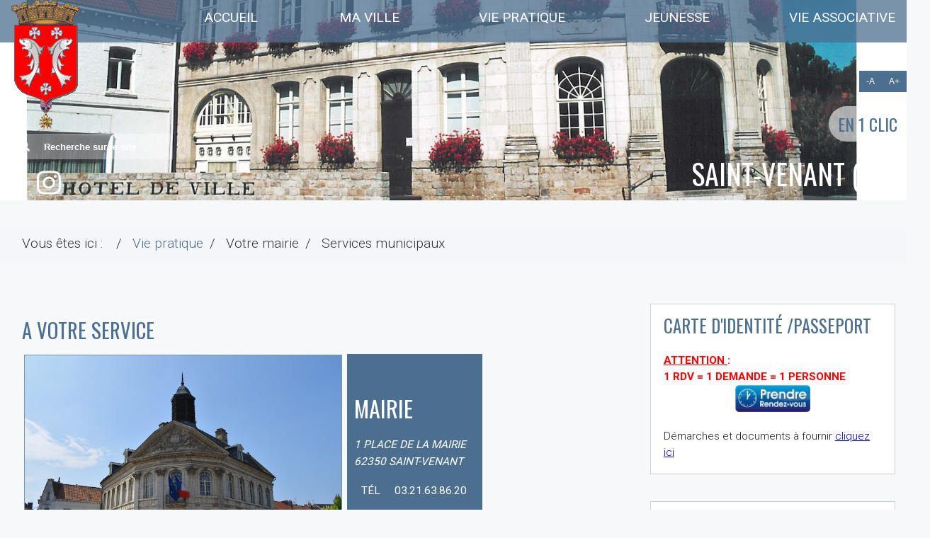

--- FILE ---
content_type: text/html; charset=utf-8
request_url: https://saint-venant.fr/index.php/saint-venant-vie/demarches-en-mairie/services-municipaux
body_size: 11084
content:

<!DOCTYPE html>
<html prefix="og: http://ogp.me/ns#" xmlns="http://www.w3.org/1999/xhtml" xml:lang="fr-fr" lang="fr-fr" dir="ltr" >
<!-- <head> -->
<head>
	<base href="https://saint-venant.fr/index.php/saint-venant-vie/demarches-en-mairie/services-municipaux" />
	<meta http-equiv="content-type" content="text/html; charset=utf-8" />
	<meta name="keywords" content="saint-venant, lys, carte d'identité, 62, " />
	<meta name="author" content="Super User" />
	<meta name="x-ua-compatible" content="IE=edge,chrome=1" />
	<meta name="robots" content="max-snippet:-1, max-image-preview:large, max-video-preview:-1" />
	<meta name="description" content="Site officiel de la Ville de SAINT-VENANT. Retrouvez toute l'actualité, l'agenda culturel, les démarches administratives..." />
	<title>Ville de Saint-Venant - Services municipaux</title>
	<link href="/images/Blason.png" rel="shortcut icon" type="image/vnd.microsoft.icon" />
	<link href="https://saint-venant.fr/index.php/component/search/?Itemid=143&amp;format=opensearch" rel="search" title="Valider Ville de Saint-Venant" type="application/opensearchdescription+xml" />
	<link href="https://cdnjs.cloudflare.com/ajax/libs/simple-line-icons/2.4.1/css/simple-line-icons.min.css" rel="stylesheet" type="text/css" />
	<link href="/components/com_k2/css/k2.css?v=2.11.20230505" rel="stylesheet" type="text/css" />
	<link href="https://saint-venant.fr/plugins/content/responsive-tables/responsive-tables.css" rel="stylesheet" type="text/css" />
	<link href="/plugins/content/up/assets/up.css" rel="stylesheet" type="text/css" />
	<link href="/plugins/system/jce/css/content.css?da52c3807f4fbb33e34cd1669c60171d" rel="stylesheet" type="text/css" />
	<link href="/media/jui/css/icomoon.css" rel="stylesheet" type="text/css" />
	<link href="/media/joomladnews/css/joomladnews.css" rel="stylesheet" type="text/css" />
	<link href="/media/joomladnews/css/flexslider.css" rel="stylesheet" type="text/css" />
	<script src="/media/jui/js/jquery.min.js?da52c3807f4fbb33e34cd1669c60171d" type="text/javascript"></script>
	<script src="/media/jui/js/jquery-noconflict.js?da52c3807f4fbb33e34cd1669c60171d" type="text/javascript"></script>
	<script src="/media/jui/js/jquery-migrate.min.js?da52c3807f4fbb33e34cd1669c60171d" type="text/javascript"></script>
	<script src="/media/k2/assets/js/k2.frontend.js?v=2.11.20230505&sitepath=/" type="text/javascript"></script>
	<script src="/media/system/js/caption.js?da52c3807f4fbb33e34cd1669c60171d" type="text/javascript"></script>
	<script src="/media/jui/js/bootstrap.min.js?da52c3807f4fbb33e34cd1669c60171d" type="text/javascript"></script>
	<script src="/templates/admaville/js/template.js" type="text/javascript"></script>
	<script src="/templates/admaville/js/min/modernizr-2.8.3-min.js" type="text/javascript" defer="defer"></script>
	<script src="/templates/admaville/js/min/jquery.slides-min.js" type="text/javascript"></script>
	<script src="/media/joomladnews/js/jquery.flexslider.js" type="text/javascript" defer="defer"></script>
	<script src="/media/jui/js/jquery-noconflict.js" type="text/javascript"></script>
	<!--[if lt IE 9]><script src="/media/system/js/html5fallback.js?da52c3807f4fbb33e34cd1669c60171d" type="text/javascript"></script><![endif]-->
	<script type="text/javascript">
(function(d){
					  var js, id = 'powr-js', ref = d.getElementsByTagName('script')[0];
					  if (d.getElementById(id)) {return;}
					  js = d.createElement('script'); js.id = id; js.async = true;
					  js.src = 'https://saint-venant.fr/plugins/content/powrshortcodes/powr_joomla.js';
					  js.setAttribute('powr-token','Uiy4Cpg78T1707589647');
					  js.setAttribute('external-type','joomla');
					  ref.parentNode.insertBefore(js, ref);
					}(document));jQuery(window).on('load',  function() {
				new JCaption('img.caption');
			});jQuery(function($){ initTooltips(); $("body").on("subform-row-add", initTooltips); function initTooltips (event, container) { container = container || document;$(container).find(".hasTooltip").tooltip({"html": true,"container": "body"});} });
	</script>
	<!-- Start: Google Structured Data -->
            
<script type="application/ld+json" data-type="gsd">
{
    "@context": "https://schema.org",
    "@type": "BreadcrumbList",
    "itemListElement": [
        {
            "@type": "ListItem",
            "position": 1,
            "name": "Accueil",
            "item": "https://saint-venant.fr/index.php"
        },
        {
            "@type": "ListItem",
            "position": 2,
            "name": "Vie pratique",
            "item": "https://saint-venant.fr/"
        },
        {
            "@type": "ListItem",
            "position": 3,
            "name": "Services municipaux",
            "item": "https://saint-venant.fr/index.php/saint-venant-vie/demarches-en-mairie/services-municipaux"
        }
    ]
}
</script>
            <!-- End: Google Structured Data -->

	<meta name="viewport" content="width=device-width, initial-scale=1.0, maximum-scale=2.0, user-scalable=2" />
		
	<link href="//fonts.googleapis.com/css?family=Oswald:300,400,600,700|Roboto:300,400,600,700" rel="stylesheet" type="text/css" />
	<link rel="stylesheet" href="/templates/admaville/css/flexboxgrid.min.css" type="text/css" />
	<link rel="stylesheet" href="/templates/admaville/css/adtemplate.css" type="text/css" />
		<script defer src="https://use.fontawesome.com/releases/v5.6.1/js/all.js" integrity="sha384-R5JkiUweZpJjELPWqttAYmYM1P3SNEJRM6ecTQF05pFFtxmCO+Y1CiUhvuDzgSVZ" crossorigin="anonymous"></script>

	
	<!--[if lte IE 8]>
		<script src="http://html5shim.googlecode.com/svn/trunk/html5.js"></script>
					<style>
				{behavior:url(/templates/admaville/js/PIE.htc);}
			</style>
			<![endif]-->
	<script>	
    	function showMenu(){
	        document.getElementById("offcanvas").style.transform='none';
	        document.getElementById("offcanvas").style.webkitTransform='none';
	         document.getElementById("offcanvas").style.display='block';
	        document.getElementById("hidemenu").style.display='block';
	    }
	    function hideMenu(){
	        document.getElementById("offcanvas").style.transform='translateX(-100%)';
	        document.getElementById("offcanvas").style.webkitTransform='translateX(-100%)';
	         document.getElementById("offcanvas").style.display='none';
	        document.getElementById("hidemenu").style.display='none';
	    }
   </script>
</head><!-- </head> -->
	<body>
		<header>
</script>
			
<nav id="top">
	<ul id="menu-evitement" class="evitement">		
		<li><a href="#center">Aller au contenu</a></li><li><a href="#navigation">Aller au menu</a></li><li><a href="#wrap">Aller à la recherche</a></li><li><a href="#footer">Aller au pied de page</a></li>		
	</ul>	
</nav>			<div id="hidemenu" ><a href="javascript:hideMenu()" ></a></div>
			<div id="offcanvas" class="menumobile"><ul class="nav menu nav-pills">
<li class="item-208"><a href="/index.php" ><span>Accueil</span></a></li><li class="item-101 deeper parent"><a href="#" ><span>Ma ville</span></a><ul class="nav-child unstyled small sub-menu"><li class="item-137 deeper parent"><span class="nav-header "><img src="/images/menu/vie-municipale.jpg" alt="Vie municipale" /><span class="image-title">Vie municipale</span></span>
<ul class="nav-child unstyled small sub-menu"><li class="item-138"><a href="/index.php/saint-venant-maville/vie-municipale/le-mot-du-maire" ><span>Le mot du maire</span></a></li><li class="item-139"><a href="/index.php/saint-venant-maville/vie-municipale/conseil-municipal" ><span>Conseil municipal</span></a></li><li class="item-140"><a href="/index.php/saint-venant-maville/vie-municipale/seances-du-conseil" ><span>Séances du conseil</span></a></li><li class="item-136"><a href="/index.php/saint-venant-maville/vie-municipale/contact" ><span>Contact</span></a></li><li class="item-436"><a href="/index.php/saint-venant-maville/vie-municipale/liens" ><span>Liens utiles</span></a></li></ul></li><li class="item-179 divider deeper parent"><span class="separator "><img src="/images/menu/histoire.jpg" alt="Histoire et patrimoine" /><span class="image-title">Histoire et patrimoine</span></span>
<ul class="nav-child unstyled small sub-menu"><li class="item-180"><a href="/index.php/saint-venant-maville/histoire-et-patrimoine/historique" ><span>Historique</span></a></li><li class="item-181"><a href="/index.php/saint-venant-maville/histoire-et-patrimoine/saint-venant-legende" ><span>La légende de Saint-Venant</span></a></li><li class="item-182"><a href="/index.php/saint-venant-maville/histoire-et-patrimoine/saint-venant-lesmaires" ><span>Les maires de Saint-Venant</span></a></li><li class="item-350"><a href="/index.php/saint-venant-maville/histoire-et-patrimoine/saint-venant-patrimoine" ><span>Patrimoine</span></a></li></ul></li><li class="item-192 deeper parent"><span class="nav-header "><img src="/images/menu/animations.jpg" alt="Animations-festivités" /><span class="image-title">Animations-festivités</span></span>
<ul class="nav-child unstyled small sub-menu"><li class="item-194"><a href="/index.php/saint-venant-maville/animations-et-festivites/festivites-locales" ><span>Festivités locales</span></a></li><li class="item-399"><a href="/index.php/saint-venant-maville/animations-et-festivites/actus" ><span>Actualités</span></a></li></ul></li><li class="item-428 deeper parent"><span class="nav-header "><img src="/images/menu/animations.jpg" alt="Services" /><span class="image-title">Services</span></span>
<ul class="nav-child unstyled small sub-menu"><li class="item-149"><a href="https://www.service-public.fr/particuliers/vosdroits/N359" target="_blank" ><span>Etat-civil en ligne</span></a></li><li class="item-453"><a href="/index.php/saint-venant-maville/saint-venant-services/saint-venant-reco" target="_blank" ><span>Reconnaissance - Baptême Républicain </span></a></li><li class="item-454"><a href="/index.php/saint-venant-maville/saint-venant-services/saint-venantnom" target="_blank" ><span>Changement de nom</span></a></li><li class="item-429"><a href="/index.php/saint-venant-maville/saint-venant-services/saint-venant-pieces-identite" target="_blank" ><span>Pièces d'identité</span></a></li><li class="item-430"><a href="/index.php/saint-venant-maville/saint-venant-services/saint-venant-actes" target="_blank" ><span>Actes d'état-civil</span></a></li><li class="item-431"><a href="/index.php/saint-venant-maville/saint-venant-services/saint-venant-livret-famille-a" target="_blank" ><span>Livret de famille</span></a></li><li class="item-432"><a href="/index.php/saint-venant-maville/saint-venant-services/saint-venant-mariage" target="_blank" ><span>Célébration de mariage</span></a></li><li class="item-440"><a href="/index.php/saint-venant-maville/saint-venant-services/saint-venant-pacs" target="_blank" ><span>PACS</span></a></li></ul></li><li class="item-347 divider deeper parent"><span class="separator "><img src="/images/menu/animations.jpg" alt="Marchés et enquêtes publiques" /><span class="image-title">Marchés et enquêtes publiques</span></span>
<ul class="nav-child unstyled small sub-menu"><li class="item-151"><a href="/index.php/saint-venant-maville/saint-venant-marche/marches-publics" ><span>Marchés publics</span></a></li><li class="item-348"><a href="/index.php/saint-venant-maville/saint-venant-marche/saint-venant-enquete" ><span>Enquêtes publiques</span></a></li></ul></li></ul></li><li class="item-108 active deeper parent"><a href="#" ><span>Vie pratique</span></a><ul class="nav-child unstyled small sub-menu"><li class="item-142 active divider deeper parent"><span class="separator "><img src="/images/menu/services.jpg" alt="Votre mairie" /><span class="image-title">Votre mairie</span></span>
<ul class="nav-child unstyled small sub-menu"><li class="item-143 current active"><a href="/index.php/saint-venant-vie/demarches-en-mairie/services-municipaux" ><span>Services municipaux</span></a></li><li class="item-144"><a href="/index.php/saint-venant-vie/demarches-en-mairie/permanence-des-elus" ><span>Permanence des élus</span></a></li><li class="item-353"><a href="/index.php/saint-venant-vie/demarches-en-mairie/saint-venant-tarifsmun" ><span>Tarifs municipaux</span></a></li><li class="item-385"><a href="/index.php/saint-venant-vie/demarches-en-mairie/saint-venant-tarifsmusique" ><span>Tarifs Ecole de Musique</span></a></li><li class="item-386"><a href="/index.php/saint-venant-vie/demarches-en-mairie/saint-venant-salledesfetes" ><span>Tarifs Salle des fêtes</span></a></li><li class="item-387"><a href="/index.php/saint-venant-vie/demarches-en-mairie/saint-venant-salle-birgy" ><span>Tarifs Espace Culturel Birgy</span></a></li><li class="item-384"><a href="/index.php/saint-venant-vie/demarches-en-mairie/saint-venant-medailles-travail" ><span>Primes médailles du travail</span></a></li><li class="item-148"><a href="https://www.service-public.fr/particuliers/vosdroits/services-en-ligne-et-formulaires" target="_blank" ><span>Droits et démarches en ligne</span></a></li></ul></li><li class="item-157 divider deeper parent"><span class="separator "><img src="/images/menu/urbanisme.jpg" alt="Cadre de vie" /><span class="image-title">Cadre de vie</span></span>
<ul class="nav-child unstyled small sub-menu"><li class="item-159"><a href="/index.php/saint-venant-vie/saint-venant-cadredevie/saint-venant-cimetiere" ><span>Cimetière-Colombarium</span></a></li><li class="item-400"><a href="/index.php/saint-venant-vie/saint-venant-cadredevie/saint-venant-dechets" ><span>Collecte des déchets</span></a></li><li class="item-401"><a href="/index.php/saint-venant-vie/saint-venant-cadredevie/saint-venant-dechetterie" ><span>Déchetterie</span></a></li><li class="item-406"><a href="/index.php/saint-venant-vie/saint-venant-cadredevie/saint-venant-prevention-2" ><span>Prévention - Sécurité - Citoyenneté</span></a></li><li class="item-354"><a href="/index.php/saint-venant-vie/saint-venant-cadredevie/saint-venant-cadredevie-urbain" ><span>Opération Cadre de Vie</span></a></li><li class="item-326"><a href="/index.php/saint-venant-vie/saint-venant-cadredevie/infos-en-cours" ><span>Infos en cours</span></a></li><li class="item-185"><a href="/index.php/saint-venant-vie/saint-venant-cadredevie/saint-venant-commerces" ><span>Commerces &amp; hébergements</span></a></li><li class="item-414"><a href="/index.php/saint-venant-vie/saint-venant-cadredevie/saint-venant-banques-admin" ><span>Administrations - Banques</span></a></li><li class="item-415"><a href="/index.php/saint-venant-vie/saint-venant-cadredevie/saint-venant-cef" ><span>Centre éducatif fermé</span></a></li><li class="item-416"><a href="/index.php/saint-venant-vie/saint-venant-cadredevie/saint-venant-gendarmerie" ><span>Gendarmerie</span></a></li><li class="item-550"><a href="/index.php/saint-venant-vie/saint-venant-cadredevie/permis-de-conduire" ><span>Permis de conduire</span></a></li></ul></li><li class="item-165 divider deeper parent"><span class="separator "><img src="/images/menu/solidarite.jpg" alt="Solidarité" /><span class="image-title">Solidarité</span></span>
<ul class="nav-child unstyled small sub-menu"><li class="item-166"><a href="/index.php/saint-venant-vie/saint-venant-solidarite/saint-venant-aides-ccas" ><span>Le CCAS</span></a></li><li class="item-419"><a href="/index.php/saint-venant-vie/saint-venant-solidarite/saint-venant-aide-alimentaire" ><span>Aide alimentaire</span></a></li><li class="item-442"><a href="/index.php/saint-venant-vie/saint-venant-solidarite/saint-venant-logement-beguinage" ><span>Logement - Béguinage</span></a></li><li class="item-417"><a href="/index.php/saint-venant-vie/saint-venant-solidarite/saint-venant-medaille-famille" ><span>Médaille Famille Française</span></a></li><li class="item-418"><a href="/index.php/saint-venant-vie/saint-venant-solidarite/saint-venant-medailles-travail" ><span>Médailles du Travail</span></a></li></ul></li><li class="item-147 divider deeper parent"><span class="separator "><img src="/images/menu/demarche.jpg" alt="Séniors et santé" /><span class="image-title">Séniors et santé</span></span>
<ul class="nav-child unstyled small sub-menu"><li class="item-168"><a href="/index.php/saint-venant-vie/saint-venant-seniors/saint-venant-ced" ><span>Centre d'auto-dialyse</span></a></li><li class="item-421"><a href="/index.php/saint-venant-vie/saint-venant-seniors/saint-venant-ehpad-a" ><span>EHPAD</span></a></li><li class="item-422"><a href="/index.php/saint-venant-vie/saint-venant-seniors/saint-venant-epc-a" ><span>EPC</span></a></li><li class="item-423"><a href="/index.php/saint-venant-vie/saint-venant-seniors/saint-venant-epsm-val" ><span>EPSM Val de Lys-Artois</span></a></li><li class="item-424"><a href="/index.php/saint-venant-vie/saint-venant-seniors/saint-venant-itep-a" ><span>ITEP</span></a></li><li class="item-425"><a href="/index.php/saint-venant-vie/saint-venant-seniors/saint-venant-retraite" ><span>Maison de retraite</span></a></li><li class="item-427"><a href="/index.php/saint-venant-vie/saint-venant-seniors/saint-venant-spasad" ><span>SPASAD</span></a></li><li class="item-186"><a href="/index.php/saint-venant-vie/saint-venant-seniors/saint-venant-sante" ><span>Professionnels de santé</span></a></li><li class="item-413"><a href="/index.php/saint-venant-vie/saint-venant-seniors/saint-venant-ets-sante" ><span>Etablissements et services de santé</span></a></li></ul></li><li class="item-183 divider deeper parent"><span class="separator "><img src="/images/menu/tourisme.jpg" alt="Urbanisme" /><span class="image-title">Urbanisme</span></span>
<ul class="nav-child unstyled small sub-menu"><li class="item-158"><a href="/index.php/saint-venant-vie/saint-venant-urbanisme-a/saint-venant-certif-urbanisme" ><span>Certificat d'Urbanisme</span></a></li><li class="item-407"><a href="/index.php/saint-venant-vie/saint-venant-urbanisme-a/saint-venant-dec-travaux" ><span>Déclaration de travaux</span></a></li><li class="item-408"><a href="/index.php/saint-venant-vie/saint-venant-urbanisme-a/saint-venant-permis-const" ><span>Permis de construire</span></a></li><li class="item-409"><a href="/index.php/saint-venant-vie/saint-venant-urbanisme-a/saint-venant-assainissement-a" ><span>Assainissement</span></a></li><li class="item-410"><a href="/index.php/saint-venant-vie/saint-venant-urbanisme-a/saint-venant-ppm-histo" ><span>Monuments historiques</span></a></li><li class="item-411"><a href="/index.php/saint-venant-vie/saint-venant-urbanisme-a/saint-venant-ppri-a" ><span>Prévention des risques</span></a></li><li class="item-412"><a href="/index.php/saint-venant-vie/saint-venant-urbanisme-a/saint-venant-plu-a" ><span>Plan Local d'Urbanisme </span></a></li></ul></li></ul></li><li class="item-109 deeper parent"><a href="#" ><span>Jeunesse</span></a><ul class="nav-child unstyled small sub-menu"><li class="item-174 divider deeper parent"><span class="separator "><img src="/images/photos/scolaire/ecole.png" alt="Vie scolaire" /><span class="image-title">Vie scolaire</span></span>
<ul class="nav-child unstyled small sub-menu"><li class="item-175"><a href="/index.php/saint-venant-jeunesse/saint-venant-scolaire/etablissement-scolaires" ><span>Établissement scolaires</span></a></li><li class="item-398"><a href="/index.php/saint-venant-jeunesse/saint-venant-scolaire/saint-venant-ifsi-ifas" ><span>Institut de formations de santé</span></a></li><li class="item-178"><a href="/index.php/saint-venant-jeunesse/saint-venant-scolaire/saint-venant-aides-communales" ><span>Aides communales</span></a></li><li class="item-553"><a href="/index.php/saint-venant-jeunesse/saint-venant-scolaire/etudes-surveillees" ><span>Etudes Surveillées</span></a></li></ul></li><li class="item-355 divider deeper parent"><span class="separator "><img src="/images/photos/scolaire/ecole4-172.JPG" alt="Vie périscolaire" /><span class="image-title">Vie périscolaire</span></span>
<ul class="nav-child unstyled small sub-menu"><li class="item-177"><a href="/index.php/saint-venant-jeunesse/saint-venant-periscolaire/saint-venant-garderie" ><span>Garderie</span></a></li><li class="item-176"><a href="/index.php/saint-venant-jeunesse/saint-venant-periscolaire/restauration-scolaire" ><span>Restauration scolaire</span></a></li><li class="item-361"><a href="/index.php/saint-venant-jeunesse/saint-venant-periscolaire/saint-venant-etude" ><span>Etude surveillée</span></a></li></ul></li><li class="item-362 divider deeper parent"><span class="separator "><img src="/images/photos/scolaire/creche170.JPG" alt="Petite enfance" /><span class="image-title">Petite enfance</span></span>
<ul class="nav-child unstyled small sub-menu"><li class="item-363"><a href="/index.php/saint-venant-jeunesse/saint-venant-petiteenfance/saint-venant-pmi" ><span>PMI</span></a></li><li class="item-364"><a href="/index.php/saint-venant-jeunesse/saint-venant-petiteenfance/saint-venant-ram" ><span>RAM</span></a></li><li class="item-365"><a href="/index.php/saint-venant-jeunesse/saint-venant-petiteenfance/saint-venant-creche" ><span>Crèche</span></a></li></ul></li><li class="item-188 divider deeper parent"><span class="separator "><img src="/images/photos/scolaire/musique170.JPG" alt="Culture et loisirs" /><span class="image-title">Culture et loisirs</span></span>
<ul class="nav-child unstyled small sub-menu"><li class="item-189"><a href="/index.php/saint-venant-jeunesse/saint-venant-culture-et-loisirs/saint-venant-centre" ><span>Centre de loisirs</span></a></li><li class="item-366"><a href="/index.php/saint-venant-jeunesse/saint-venant-culture-et-loisirs/saint-venant-theatre" ><span>Stage théâtre</span></a></li><li class="item-367"><a href="/index.php/saint-venant-jeunesse/saint-venant-culture-et-loisirs/saint-venant-musique" ><span>Ecole de Musique</span></a></li></ul></li></ul></li><li class="item-342"><a href="/index.php/saint-venant-vie-assos" ><span>Vie associative</span></a></li></ul>
</div>
						<div id="speednav" class="">		<div class="moduletable">

					<h3>En 1 Clic</h3>
		
			
<ul class="nav menu">


<li class="item-197"><a href="/index.php/saint-venant-maville/saint-venant-services/saint-venant-actes" ><span class="item-title">Etat-civil</span> <span class="fa fa-book"></span></a></li><li class="item-199"><a href="/index.php/saint-venant-maville/vie-municipale/seances-du-conseil" ><span class="item-title">Séances du conseil</span> <span class="fa fa-info"></span></a></li><li class="item-201 current active"><a href="/index.php/saint-venant-vie/demarches-en-mairie/services-municipaux" ><span class="item-title">Services municipaux</span> <span class="fa fa-bookmark"></span></a></li><li class="item-204"><a href="/index.php/saint-venant-maville/vie-municipale/contact" ><span class="item-title">Contactez la mairie</span> <span class="fa fa-envelope"></span></a></li><li class="item-549"><a href="/index.php/saint-venant-maville/saint-venant-services/saint-venant-pieces-identite" ><span class="item-title">CNI/PASSEPORT</span> <span class="fa fa-id-card"></span></a></li></ul></div>

		</div>

	</div>
										<div id="fontsize">
					<div id="font-size-change" aria-expanded="false" aria-controls="btn-change-size">
						<button class="less">-A</span> 
						<button class="more">A+</span> 
						<button class="sr-only">Changer la taille du texte</span>
					</div>
				</div>
						
			<div id="navigation">
				<div class="container grid">
					<div>
						<div class="head_left"> 
							<div class="logo">
								<a href="/" title="Ville de Saint-Venant">
									<img class="logobig" src="/images/Blason.gif" alt="Saint-Venant" />
									<img class="logosmall" style="display: none;" src="/images/Blason.png" alt="Saint-Venant" />
								</a> 
							</div>
															<div>
											<div class="moduletable">

		
			<div id="wrap" class="search">
	<form action="/index.php/saint-venant-vie/demarches-en-mairie/services-municipaux" method="post" class="form-inline" role="search">
		 <i class="fas fa-search"></i><label for="mod-search-searchword131" class="element-invisible">Recherche</label> <input name="searchword" id="mod-search-searchword131" maxlength="200"  class="inputbox search-query input-medium" type="search" placeholder="Recherche sur le site" />		<input type="hidden" name="task" value="search" />
		<input type="hidden" name="option" value="com_search" />
		<input type="hidden" name="Itemid" value="143" />
	</form>
</div>

		</div>

	
								</div>
														
							
<div class="menusocial pull-right">
	<span class="facebook-f"><a href="https://www.facebook.com/saintvenantdeuxpointzero/" title="facebook-f" " target="red"><i class="fab fa-facebook-f"></i></a></span><span class="instagram"><a href="https://www.instagram.com/saintvenantdeuxpointzero/" title="instagram" " target="red"><i class="fab fa-instagram"></i></a></span>	 
</div>
						</div>
					</div>
					
										 	<nav role="navigation">
						 	<a href="javascript:showMenu();" class="uk-navbar-toggle uk-navbar-flip uk-visible-small" >
							 	<div id="nav-icon1">
								  <span></span>
								  <span></span>
								  <span></span>
								</div>
								
		 					</a>
					        <ul class="nav menu nav-pills">
<li class="item-208"><a href="/index.php" ><span>Accueil</span></a></li><li class="item-101 deeper parent"><a href="#" ><span>Ma ville</span></a><ul class="nav-child unstyled small sub-menu"><li class="item-137 deeper parent"><span class="nav-header "><img src="/images/menu/vie-municipale.jpg" alt="Vie municipale" /><span class="image-title">Vie municipale</span></span>
<ul class="nav-child unstyled small sub-menu"><li class="item-138"><a href="/index.php/saint-venant-maville/vie-municipale/le-mot-du-maire" ><span>Le mot du maire</span></a></li><li class="item-139"><a href="/index.php/saint-venant-maville/vie-municipale/conseil-municipal" ><span>Conseil municipal</span></a></li><li class="item-140"><a href="/index.php/saint-venant-maville/vie-municipale/seances-du-conseil" ><span>Séances du conseil</span></a></li><li class="item-136"><a href="/index.php/saint-venant-maville/vie-municipale/contact" ><span>Contact</span></a></li><li class="item-436"><a href="/index.php/saint-venant-maville/vie-municipale/liens" ><span>Liens utiles</span></a></li></ul></li><li class="item-179 divider deeper parent"><span class="separator "><img src="/images/menu/histoire.jpg" alt="Histoire et patrimoine" /><span class="image-title">Histoire et patrimoine</span></span>
<ul class="nav-child unstyled small sub-menu"><li class="item-180"><a href="/index.php/saint-venant-maville/histoire-et-patrimoine/historique" ><span>Historique</span></a></li><li class="item-181"><a href="/index.php/saint-venant-maville/histoire-et-patrimoine/saint-venant-legende" ><span>La légende de Saint-Venant</span></a></li><li class="item-182"><a href="/index.php/saint-venant-maville/histoire-et-patrimoine/saint-venant-lesmaires" ><span>Les maires de Saint-Venant</span></a></li><li class="item-350"><a href="/index.php/saint-venant-maville/histoire-et-patrimoine/saint-venant-patrimoine" ><span>Patrimoine</span></a></li></ul></li><li class="item-192 deeper parent"><span class="nav-header "><img src="/images/menu/animations.jpg" alt="Animations-festivités" /><span class="image-title">Animations-festivités</span></span>
<ul class="nav-child unstyled small sub-menu"><li class="item-194"><a href="/index.php/saint-venant-maville/animations-et-festivites/festivites-locales" ><span>Festivités locales</span></a></li><li class="item-399"><a href="/index.php/saint-venant-maville/animations-et-festivites/actus" ><span>Actualités</span></a></li></ul></li><li class="item-428 deeper parent"><span class="nav-header "><img src="/images/menu/animations.jpg" alt="Services" /><span class="image-title">Services</span></span>
<ul class="nav-child unstyled small sub-menu"><li class="item-149"><a href="https://www.service-public.fr/particuliers/vosdroits/N359" target="_blank" ><span>Etat-civil en ligne</span></a></li><li class="item-453"><a href="/index.php/saint-venant-maville/saint-venant-services/saint-venant-reco" target="_blank" ><span>Reconnaissance - Baptême Républicain </span></a></li><li class="item-454"><a href="/index.php/saint-venant-maville/saint-venant-services/saint-venantnom" target="_blank" ><span>Changement de nom</span></a></li><li class="item-429"><a href="/index.php/saint-venant-maville/saint-venant-services/saint-venant-pieces-identite" target="_blank" ><span>Pièces d'identité</span></a></li><li class="item-430"><a href="/index.php/saint-venant-maville/saint-venant-services/saint-venant-actes" target="_blank" ><span>Actes d'état-civil</span></a></li><li class="item-431"><a href="/index.php/saint-venant-maville/saint-venant-services/saint-venant-livret-famille-a" target="_blank" ><span>Livret de famille</span></a></li><li class="item-432"><a href="/index.php/saint-venant-maville/saint-venant-services/saint-venant-mariage" target="_blank" ><span>Célébration de mariage</span></a></li><li class="item-440"><a href="/index.php/saint-venant-maville/saint-venant-services/saint-venant-pacs" target="_blank" ><span>PACS</span></a></li></ul></li><li class="item-347 divider deeper parent"><span class="separator "><img src="/images/menu/animations.jpg" alt="Marchés et enquêtes publiques" /><span class="image-title">Marchés et enquêtes publiques</span></span>
<ul class="nav-child unstyled small sub-menu"><li class="item-151"><a href="/index.php/saint-venant-maville/saint-venant-marche/marches-publics" ><span>Marchés publics</span></a></li><li class="item-348"><a href="/index.php/saint-venant-maville/saint-venant-marche/saint-venant-enquete" ><span>Enquêtes publiques</span></a></li></ul></li></ul></li><li class="item-108 active deeper parent"><a href="#" ><span>Vie pratique</span></a><ul class="nav-child unstyled small sub-menu"><li class="item-142 active divider deeper parent"><span class="separator "><img src="/images/menu/services.jpg" alt="Votre mairie" /><span class="image-title">Votre mairie</span></span>
<ul class="nav-child unstyled small sub-menu"><li class="item-143 current active"><a href="/index.php/saint-venant-vie/demarches-en-mairie/services-municipaux" ><span>Services municipaux</span></a></li><li class="item-144"><a href="/index.php/saint-venant-vie/demarches-en-mairie/permanence-des-elus" ><span>Permanence des élus</span></a></li><li class="item-353"><a href="/index.php/saint-venant-vie/demarches-en-mairie/saint-venant-tarifsmun" ><span>Tarifs municipaux</span></a></li><li class="item-385"><a href="/index.php/saint-venant-vie/demarches-en-mairie/saint-venant-tarifsmusique" ><span>Tarifs Ecole de Musique</span></a></li><li class="item-386"><a href="/index.php/saint-venant-vie/demarches-en-mairie/saint-venant-salledesfetes" ><span>Tarifs Salle des fêtes</span></a></li><li class="item-387"><a href="/index.php/saint-venant-vie/demarches-en-mairie/saint-venant-salle-birgy" ><span>Tarifs Espace Culturel Birgy</span></a></li><li class="item-384"><a href="/index.php/saint-venant-vie/demarches-en-mairie/saint-venant-medailles-travail" ><span>Primes médailles du travail</span></a></li><li class="item-148"><a href="https://www.service-public.fr/particuliers/vosdroits/services-en-ligne-et-formulaires" target="_blank" ><span>Droits et démarches en ligne</span></a></li></ul></li><li class="item-157 divider deeper parent"><span class="separator "><img src="/images/menu/urbanisme.jpg" alt="Cadre de vie" /><span class="image-title">Cadre de vie</span></span>
<ul class="nav-child unstyled small sub-menu"><li class="item-159"><a href="/index.php/saint-venant-vie/saint-venant-cadredevie/saint-venant-cimetiere" ><span>Cimetière-Colombarium</span></a></li><li class="item-400"><a href="/index.php/saint-venant-vie/saint-venant-cadredevie/saint-venant-dechets" ><span>Collecte des déchets</span></a></li><li class="item-401"><a href="/index.php/saint-venant-vie/saint-venant-cadredevie/saint-venant-dechetterie" ><span>Déchetterie</span></a></li><li class="item-406"><a href="/index.php/saint-venant-vie/saint-venant-cadredevie/saint-venant-prevention-2" ><span>Prévention - Sécurité - Citoyenneté</span></a></li><li class="item-354"><a href="/index.php/saint-venant-vie/saint-venant-cadredevie/saint-venant-cadredevie-urbain" ><span>Opération Cadre de Vie</span></a></li><li class="item-326"><a href="/index.php/saint-venant-vie/saint-venant-cadredevie/infos-en-cours" ><span>Infos en cours</span></a></li><li class="item-185"><a href="/index.php/saint-venant-vie/saint-venant-cadredevie/saint-venant-commerces" ><span>Commerces &amp; hébergements</span></a></li><li class="item-414"><a href="/index.php/saint-venant-vie/saint-venant-cadredevie/saint-venant-banques-admin" ><span>Administrations - Banques</span></a></li><li class="item-415"><a href="/index.php/saint-venant-vie/saint-venant-cadredevie/saint-venant-cef" ><span>Centre éducatif fermé</span></a></li><li class="item-416"><a href="/index.php/saint-venant-vie/saint-venant-cadredevie/saint-venant-gendarmerie" ><span>Gendarmerie</span></a></li><li class="item-550"><a href="/index.php/saint-venant-vie/saint-venant-cadredevie/permis-de-conduire" ><span>Permis de conduire</span></a></li></ul></li><li class="item-165 divider deeper parent"><span class="separator "><img src="/images/menu/solidarite.jpg" alt="Solidarité" /><span class="image-title">Solidarité</span></span>
<ul class="nav-child unstyled small sub-menu"><li class="item-166"><a href="/index.php/saint-venant-vie/saint-venant-solidarite/saint-venant-aides-ccas" ><span>Le CCAS</span></a></li><li class="item-419"><a href="/index.php/saint-venant-vie/saint-venant-solidarite/saint-venant-aide-alimentaire" ><span>Aide alimentaire</span></a></li><li class="item-442"><a href="/index.php/saint-venant-vie/saint-venant-solidarite/saint-venant-logement-beguinage" ><span>Logement - Béguinage</span></a></li><li class="item-417"><a href="/index.php/saint-venant-vie/saint-venant-solidarite/saint-venant-medaille-famille" ><span>Médaille Famille Française</span></a></li><li class="item-418"><a href="/index.php/saint-venant-vie/saint-venant-solidarite/saint-venant-medailles-travail" ><span>Médailles du Travail</span></a></li></ul></li><li class="item-147 divider deeper parent"><span class="separator "><img src="/images/menu/demarche.jpg" alt="Séniors et santé" /><span class="image-title">Séniors et santé</span></span>
<ul class="nav-child unstyled small sub-menu"><li class="item-168"><a href="/index.php/saint-venant-vie/saint-venant-seniors/saint-venant-ced" ><span>Centre d'auto-dialyse</span></a></li><li class="item-421"><a href="/index.php/saint-venant-vie/saint-venant-seniors/saint-venant-ehpad-a" ><span>EHPAD</span></a></li><li class="item-422"><a href="/index.php/saint-venant-vie/saint-venant-seniors/saint-venant-epc-a" ><span>EPC</span></a></li><li class="item-423"><a href="/index.php/saint-venant-vie/saint-venant-seniors/saint-venant-epsm-val" ><span>EPSM Val de Lys-Artois</span></a></li><li class="item-424"><a href="/index.php/saint-venant-vie/saint-venant-seniors/saint-venant-itep-a" ><span>ITEP</span></a></li><li class="item-425"><a href="/index.php/saint-venant-vie/saint-venant-seniors/saint-venant-retraite" ><span>Maison de retraite</span></a></li><li class="item-427"><a href="/index.php/saint-venant-vie/saint-venant-seniors/saint-venant-spasad" ><span>SPASAD</span></a></li><li class="item-186"><a href="/index.php/saint-venant-vie/saint-venant-seniors/saint-venant-sante" ><span>Professionnels de santé</span></a></li><li class="item-413"><a href="/index.php/saint-venant-vie/saint-venant-seniors/saint-venant-ets-sante" ><span>Etablissements et services de santé</span></a></li></ul></li><li class="item-183 divider deeper parent"><span class="separator "><img src="/images/menu/tourisme.jpg" alt="Urbanisme" /><span class="image-title">Urbanisme</span></span>
<ul class="nav-child unstyled small sub-menu"><li class="item-158"><a href="/index.php/saint-venant-vie/saint-venant-urbanisme-a/saint-venant-certif-urbanisme" ><span>Certificat d'Urbanisme</span></a></li><li class="item-407"><a href="/index.php/saint-venant-vie/saint-venant-urbanisme-a/saint-venant-dec-travaux" ><span>Déclaration de travaux</span></a></li><li class="item-408"><a href="/index.php/saint-venant-vie/saint-venant-urbanisme-a/saint-venant-permis-const" ><span>Permis de construire</span></a></li><li class="item-409"><a href="/index.php/saint-venant-vie/saint-venant-urbanisme-a/saint-venant-assainissement-a" ><span>Assainissement</span></a></li><li class="item-410"><a href="/index.php/saint-venant-vie/saint-venant-urbanisme-a/saint-venant-ppm-histo" ><span>Monuments historiques</span></a></li><li class="item-411"><a href="/index.php/saint-venant-vie/saint-venant-urbanisme-a/saint-venant-ppri-a" ><span>Prévention des risques</span></a></li><li class="item-412"><a href="/index.php/saint-venant-vie/saint-venant-urbanisme-a/saint-venant-plu-a" ><span>Plan Local d'Urbanisme </span></a></li></ul></li></ul></li><li class="item-109 deeper parent"><a href="#" ><span>Jeunesse</span></a><ul class="nav-child unstyled small sub-menu"><li class="item-174 divider deeper parent"><span class="separator "><img src="/images/photos/scolaire/ecole.png" alt="Vie scolaire" /><span class="image-title">Vie scolaire</span></span>
<ul class="nav-child unstyled small sub-menu"><li class="item-175"><a href="/index.php/saint-venant-jeunesse/saint-venant-scolaire/etablissement-scolaires" ><span>Établissement scolaires</span></a></li><li class="item-398"><a href="/index.php/saint-venant-jeunesse/saint-venant-scolaire/saint-venant-ifsi-ifas" ><span>Institut de formations de santé</span></a></li><li class="item-178"><a href="/index.php/saint-venant-jeunesse/saint-venant-scolaire/saint-venant-aides-communales" ><span>Aides communales</span></a></li><li class="item-553"><a href="/index.php/saint-venant-jeunesse/saint-venant-scolaire/etudes-surveillees" ><span>Etudes Surveillées</span></a></li></ul></li><li class="item-355 divider deeper parent"><span class="separator "><img src="/images/photos/scolaire/ecole4-172.JPG" alt="Vie périscolaire" /><span class="image-title">Vie périscolaire</span></span>
<ul class="nav-child unstyled small sub-menu"><li class="item-177"><a href="/index.php/saint-venant-jeunesse/saint-venant-periscolaire/saint-venant-garderie" ><span>Garderie</span></a></li><li class="item-176"><a href="/index.php/saint-venant-jeunesse/saint-venant-periscolaire/restauration-scolaire" ><span>Restauration scolaire</span></a></li><li class="item-361"><a href="/index.php/saint-venant-jeunesse/saint-venant-periscolaire/saint-venant-etude" ><span>Etude surveillée</span></a></li></ul></li><li class="item-362 divider deeper parent"><span class="separator "><img src="/images/photos/scolaire/creche170.JPG" alt="Petite enfance" /><span class="image-title">Petite enfance</span></span>
<ul class="nav-child unstyled small sub-menu"><li class="item-363"><a href="/index.php/saint-venant-jeunesse/saint-venant-petiteenfance/saint-venant-pmi" ><span>PMI</span></a></li><li class="item-364"><a href="/index.php/saint-venant-jeunesse/saint-venant-petiteenfance/saint-venant-ram" ><span>RAM</span></a></li><li class="item-365"><a href="/index.php/saint-venant-jeunesse/saint-venant-petiteenfance/saint-venant-creche" ><span>Crèche</span></a></li></ul></li><li class="item-188 divider deeper parent"><span class="separator "><img src="/images/photos/scolaire/musique170.JPG" alt="Culture et loisirs" /><span class="image-title">Culture et loisirs</span></span>
<ul class="nav-child unstyled small sub-menu"><li class="item-189"><a href="/index.php/saint-venant-jeunesse/saint-venant-culture-et-loisirs/saint-venant-centre" ><span>Centre de loisirs</span></a></li><li class="item-366"><a href="/index.php/saint-venant-jeunesse/saint-venant-culture-et-loisirs/saint-venant-theatre" ><span>Stage théâtre</span></a></li><li class="item-367"><a href="/index.php/saint-venant-jeunesse/saint-venant-culture-et-loisirs/saint-venant-musique" ><span>Ecole de Musique</span></a></li></ul></li></ul></li><li class="item-342"><a href="/index.php/saint-venant-vie-assos" ><span>Vie associative</span></a></li></ul>

					      </nav>
									</div>
			</div>
				
								<div id="slideshow">

<div class="slide_inslide" style="width:100%;  margin:0 auto;">
	<div id="diapo">
		<div id="slides"  >								    
		  							<div id="sld1">
								<div class="infoslide container">
									<h2 class="slidetitre">SAINT-VENANT (62)</h2>
								</div>
									<img src="/images/thumb_diapo/thum_vue-aerienne-saint-venant-3.jpg" alt="SAINT-VENANT (62)"/>
							</div>
													<div id="sld2">
								<div class="infoslide container">
									<h2 class="slidetitre">SAINT-VENANT (62)</h2>
								</div>
									<img src="/images/thumb_diapo/thum_vue-aerienne-saint-venant.jpg" alt="SAINT-VENANT (62)"/>
							</div>
													<div id="sld3">
								<div class="infoslide container">
									<h2 class="slidetitre">SAINT-VENANT(62)</h2>
								</div>
									<img src="/images/thumb_diapo/thum_roue-a-aube.jpg" alt="SAINT-VENANT(62)"/>
							</div>
													<div id="sld4">
								<div class="infoslide container">
									<h2 class="slidetitre">SAINT-VENANT(62)</h2>
								</div>
									<img src="/images/thumb_diapo/thum_borddelys.jpg" alt="SAINT-VENANT(62)"/>
							</div>
													<div id="sld5">
								<div class="infoslide container">
									<h2 class="slidetitre">SAINT-VENANT (62)</h2>
								</div>
									<img src="/images/thumb_diapo/thum_noel-2019-3.jpg" alt="SAINT-VENANT (62)"/>
							</div>
													<div id="sld6">
								<div class="infoslide container">
									<h2 class="slidetitre">SAINT-VENANT (62)</h2>
								</div>
									<img src="/images/thumb_diapo/thum_vue-aerienne-saint-venant-1.jpg" alt="SAINT-VENANT (62)"/>
							</div>
													<div id="sld7">
								<div class="infoslide container">
									<h2 class="slidetitre">SAINT-VENANT (62)</h2>
								</div>
									<img src="/images/thumb_diapo/thum_vue-aerienne-saint-venant-4.jpg" alt="SAINT-VENANT (62)"/>
							</div>
												
		</div>

	</div>
</div>
	<script>	 
    jQuery(function() {
      jQuery('#slides').slidesjs({
        width: 1920,
        height:425,
        navigation: {
	      active: false,
        },
        pagination: {
	      active: true,
          effect: "fade"
        },
         play: {
              active: false,
              interval: 5e3,
              auto: 1,
              swap: !0,
              pauseOnHover: !1,
              restartDelay: 2500,
              effect : "fade",
           },
        effect: {
	    	fade: {
	            speed: 1500	          },
	         slide: {
	            speed: 1500	         }
		 }
        });
    });
  </script>
 </div>
						</header>
		
 
	
					<div id="breadcrumbs">        
				<div class="row container">
							<div class="moduletable">

		
			
<ul itemscope itemtype="https://schema.org/BreadcrumbList" class="breadcrumb">
			<li>
			Vous êtes ici : &#160;
		</li>
	
				<li itemprop="itemListElement" itemscope itemtype="https://schema.org/ListItem">
									<a itemprop="item" href="#" class="pathway"><span itemprop="name">Vie pratique</span></a>
				
<!--
									<span class="divider">
						<img src="/media/system/images/arrow.png" alt="" />					</span>
				-->
				<meta itemprop="position" content="1">
			</li>
					<li itemprop="itemListElement" itemscope itemtype="https://schema.org/ListItem">
									<span itemprop="name">
						Votre mairie					</span>
				
<!--
									<span class="divider">
						<img src="/media/system/images/arrow.png" alt="" />					</span>
				-->
				<meta itemprop="position" content="2">
			</li>
					<li itemprop="itemListElement" itemscope itemtype="https://schema.org/ListItem" class="active">
				<span itemprop="name">
					Services municipaux				</span>
				<meta itemprop="position" content="3">
			</li>
		</ul>

		</div>

	
				</div>
			</div>					
			
		<section id="center" class="container">	
						
										 
			<div id="content" class="grid mod-right">
				
										
				<article>		
												<div id="system-message-container">
	</div>

							<div id="main-box">
								<div class="item-page" itemscope itemtype="https://schema.org/Article">
	<meta itemprop="inLanguage" content="fr-FR" />
	
		
			<div class="page-header">
					<h1 itemprop="headline">
				A votre service 			</h1>
									</div>
					
		
	
	
		
								<div itemprop="articleBody">
		<table>
<tbody>
<tr>
<td><img style="border: 1px solid #7495b4;" src="/images/accueil/ville/DSC_0001_3.JPG" alt="Hôtel de ville" width="449" height="298" />&nbsp;</td>
<td class="button">
<h3><span style="font-size: 24pt;">MAIRIE</span></h3>
<div class="contact-address" itemscope="itemscope" itemtype="http://schema.org/PostalAddress" itemprop="address"><address><span class="contact-street" itemprop="streetAddress">1 place de la Mairie </span> <br /><span>62350 SAINT-VENANT&nbsp;</span></address></div>
<p><span class="button">Tél </span><span class="contact-telephone" itemprop="telephone"><span class="button">03.21.63.86.20</span></span></p>
<p><span style="color: #ffffff;"><a style="color: #ffffff;" href="https://www.saint-venant.fr/">WWW.SAINT-VENANT.FR</a></span></p>
</td>
</tr>
</tbody>
</table>
<h3>&nbsp;</h3>
<p><strong class="btn">MAIRIe</strong><br /><span style="color: #333333;"><strong><br />Directrice Générales des Services</strong> : Mme CASSEZ Véronique : <span id="cloakd680b47db10a4503c3ab0aec9860f4a6">Cette adresse e-mail est protégée contre les robots spammeurs. Vous devez activer le JavaScript pour la visualiser.</span><script type='text/javascript'>
				document.getElementById('cloakd680b47db10a4503c3ab0aec9860f4a6').innerHTML = '';
				var prefix = '&#109;a' + 'i&#108;' + '&#116;o';
				var path = 'hr' + 'ef' + '=';
				var addyd680b47db10a4503c3ab0aec9860f4a6 = 'm&#97;&#105;lt&#111;m&#97;&#105;r&#105;&#101;' + '&#64;';
				addyd680b47db10a4503c3ab0aec9860f4a6 = addyd680b47db10a4503c3ab0aec9860f4a6 + 's&#97;&#105;nt-v&#101;n&#97;nt' + '&#46;' + 'fr';
				var addy_textd680b47db10a4503c3ab0aec9860f4a6 = 'm&#97;&#105;r&#105;&#101;' + '&#64;' + 's&#97;&#105;nt-v&#101;n&#97;nt' + '&#46;' + 'fr';document.getElementById('cloakd680b47db10a4503c3ab0aec9860f4a6').innerHTML += '<a style="color: #333333;" ' + path + '\'' + prefix + ':' + addyd680b47db10a4503c3ab0aec9860f4a6 + '\'>'+addy_textd680b47db10a4503c3ab0aec9860f4a6+'<\/a>';
		</script></span><br /><span style="color: #333333;"><strong><br />Agents administratifs</strong> :</span><br /><span style="color: #333333;">&nbsp;<br /></span><strong>Valérie CATTEZ</strong><br /> 📧 <em><span id="cloak43e75b387847b4dfa04ecb737e0d24d5">Cette adresse e-mail est protégée contre les robots spammeurs. Vous devez activer le JavaScript pour la visualiser.</span><script type='text/javascript'>
				document.getElementById('cloak43e75b387847b4dfa04ecb737e0d24d5').innerHTML = '';
				var prefix = '&#109;a' + 'i&#108;' + '&#116;o';
				var path = 'hr' + 'ef' + '=';
				var addy43e75b387847b4dfa04ecb737e0d24d5 = 'v&#97;l&#101;r&#105;&#101;.c&#97;tt&#101;z' + '&#64;';
				addy43e75b387847b4dfa04ecb737e0d24d5 = addy43e75b387847b4dfa04ecb737e0d24d5 + 's&#97;&#105;nt-v&#101;n&#97;nt' + '&#46;' + 'fr';
				var addy_text43e75b387847b4dfa04ecb737e0d24d5 = 'v&#97;l&#101;r&#105;&#101;.c&#97;tt&#101;z' + '&#64;' + 's&#97;&#105;nt-v&#101;n&#97;nt' + '&#46;' + 'fr';document.getElementById('cloak43e75b387847b4dfa04ecb737e0d24d5').innerHTML += '<a ' + path + '\'' + prefix + ':' + addy43e75b387847b4dfa04ecb737e0d24d5 + '\'>'+addy_text43e75b387847b4dfa04ecb737e0d24d5+'<\/a>';
		</script></em></p>
<ul>
<li data-mce-word-list="1"><span style="font-size: 10pt;">Affaires scolaires</span></li>
<li data-mce-word-list="1"><span style="font-size: 10pt;">Location de salles</span></li>
<li data-mce-word-list="1"><span style="font-size: 10pt;">Aide sociale</span></li>
</ul>
<p><strong>Christelle CARON</strong><br /> 📧 <em><span id="cloak169fe0a344ae08da08a773f6032167ba">Cette adresse e-mail est protégée contre les robots spammeurs. Vous devez activer le JavaScript pour la visualiser.</span><script type='text/javascript'>
				document.getElementById('cloak169fe0a344ae08da08a773f6032167ba').innerHTML = '';
				var prefix = '&#109;a' + 'i&#108;' + '&#116;o';
				var path = 'hr' + 'ef' + '=';
				var addy169fe0a344ae08da08a773f6032167ba = 'chr&#105;st&#101;ll&#101;.c&#97;r&#111;n' + '&#64;';
				addy169fe0a344ae08da08a773f6032167ba = addy169fe0a344ae08da08a773f6032167ba + 's&#97;&#105;nt-v&#101;n&#97;nt' + '&#46;' + 'fr';
				var addy_text169fe0a344ae08da08a773f6032167ba = 'chr&#105;st&#101;ll&#101;.c&#97;r&#111;n' + '&#64;' + 's&#97;&#105;nt-v&#101;n&#97;nt' + '&#46;' + 'fr';document.getElementById('cloak169fe0a344ae08da08a773f6032167ba').innerHTML += '<a ' + path + '\'' + prefix + ':' + addy169fe0a344ae08da08a773f6032167ba + '\'>'+addy_text169fe0a344ae08da08a773f6032167ba+'<\/a>';
		</script></em></p>
<ul>
<li data-mce-word-list="1"><span style="font-size: 10pt;">Ressources humaines</span></li>
<li data-mce-word-list="1"><span style="font-size: 10pt;">Comptabilité</span></li>
</ul>
<p><strong>Caroline STEENKERSTE</strong><br /> 📧 <em><span id="cloak47f3ac8abe7d6fd0cc5569c3bb2f73e8">Cette adresse e-mail est protégée contre les robots spammeurs. Vous devez activer le JavaScript pour la visualiser.</span><script type='text/javascript'>
				document.getElementById('cloak47f3ac8abe7d6fd0cc5569c3bb2f73e8').innerHTML = '';
				var prefix = '&#109;a' + 'i&#108;' + '&#116;o';
				var path = 'hr' + 'ef' + '=';
				var addy47f3ac8abe7d6fd0cc5569c3bb2f73e8 = 'c&#97;r&#111;l&#105;n&#101;.st&#101;&#101;nk&#101;rst&#101;' + '&#64;';
				addy47f3ac8abe7d6fd0cc5569c3bb2f73e8 = addy47f3ac8abe7d6fd0cc5569c3bb2f73e8 + 's&#97;&#105;nt-v&#101;n&#97;nt' + '&#46;' + 'fr';
				var addy_text47f3ac8abe7d6fd0cc5569c3bb2f73e8 = 'c&#97;r&#111;l&#105;n&#101;.st&#101;&#101;nk&#101;rst&#101;' + '&#64;' + 's&#97;&#105;nt-v&#101;n&#97;nt' + '&#46;' + 'fr';document.getElementById('cloak47f3ac8abe7d6fd0cc5569c3bb2f73e8').innerHTML += '<a ' + path + '\'' + prefix + ':' + addy47f3ac8abe7d6fd0cc5569c3bb2f73e8 + '\'>'+addy_text47f3ac8abe7d6fd0cc5569c3bb2f73e8+'<\/a>';
		</script></em></p>
<ul>
<li data-mce-word-list="1"><span style="font-size: 10pt;">État civil : naissances, reconnaissance, PACS, mariages, décès</span></li>
<li data-mce-word-list="1"><span style="font-size: 10pt;">Cimetière</span></li>
<li data-mce-word-list="1"><span style="font-size: 10pt;">Médailles du travail</span></li>
<li data-mce-word-list="1"><span style="font-size: 10pt;">Accueil</span></li>
</ul>
<p><strong>Pauline BODART</strong><br /> 📧 <em><span id="cloak5ac0904ebb362eafbd85990bea90345d">Cette adresse e-mail est protégée contre les robots spammeurs. Vous devez activer le JavaScript pour la visualiser.</span><script type='text/javascript'>
				document.getElementById('cloak5ac0904ebb362eafbd85990bea90345d').innerHTML = '';
				var prefix = '&#109;a' + 'i&#108;' + '&#116;o';
				var path = 'hr' + 'ef' + '=';
				var addy5ac0904ebb362eafbd85990bea90345d = 'p&#97;&#117;l&#105;n&#101;.b&#111;d&#97;rt' + '&#64;';
				addy5ac0904ebb362eafbd85990bea90345d = addy5ac0904ebb362eafbd85990bea90345d + 's&#97;&#105;nt-v&#101;n&#97;nt' + '&#46;' + 'fr';
				var addy_text5ac0904ebb362eafbd85990bea90345d = 'p&#97;&#117;l&#105;n&#101;.b&#111;d&#97;rt' + '&#64;' + 's&#97;&#105;nt-v&#101;n&#97;nt' + '&#46;' + 'fr';document.getElementById('cloak5ac0904ebb362eafbd85990bea90345d').innerHTML += '<a ' + path + '\'' + prefix + ':' + addy5ac0904ebb362eafbd85990bea90345d + '\'>'+addy_text5ac0904ebb362eafbd85990bea90345d+'<\/a>';
		</script></em></p>
<ul>
<li data-mce-word-list="1"><span style="font-size: 10pt;">Urbanisme / Voirie</span></li>
<li data-mce-word-list="1"><span style="font-size: 10pt;">État civil : CNI / Passeports</span></li>
<li data-mce-word-list="1"><span style="font-size: 10pt;">Accueil</span></li>
<li data-mce-word-list="1"><span style="font-size: 10pt;">Communication</span></li>
</ul>
<p><strong style="font-size: 1.6rem;"><span style="color: #333333;"><strong>Agent animation&nbsp;</strong>:</span><br /><br />Élodie VEILLEROY<br /></strong>📧 <em style="font-size: 1.6rem;"><span id="cloaka36ebcbcd60179029221ecec2fa366e0">Cette adresse e-mail est protégée contre les robots spammeurs. Vous devez activer le JavaScript pour la visualiser.</span><script type='text/javascript'>
				document.getElementById('cloaka36ebcbcd60179029221ecec2fa366e0').innerHTML = '';
				var prefix = '&#109;a' + 'i&#108;' + '&#116;o';
				var path = 'hr' + 'ef' + '=';
				var addya36ebcbcd60179029221ecec2fa366e0 = '&#101;l&#111;d&#105;&#101;.v&#101;&#105;ll&#101;r&#111;y' + '&#64;';
				addya36ebcbcd60179029221ecec2fa366e0 = addya36ebcbcd60179029221ecec2fa366e0 + 's&#97;&#105;nt-v&#101;n&#97;nt' + '&#46;' + 'fr';
				var addy_texta36ebcbcd60179029221ecec2fa366e0 = '&#101;l&#111;d&#105;&#101;.v&#101;&#105;ll&#101;r&#111;y' + '&#64;' + 's&#97;&#105;nt-v&#101;n&#97;nt' + '&#46;' + 'fr';document.getElementById('cloaka36ebcbcd60179029221ecec2fa366e0').innerHTML += '<a ' + path + '\'' + prefix + ':' + addya36ebcbcd60179029221ecec2fa366e0 + '\'>'+addy_texta36ebcbcd60179029221ecec2fa366e0+'<\/a>';
		</script></em></p>
<ul>
<li data-mce-word-list="1"><span style="font-size: 10pt;">Centre de loisirs</span></li>
<li data-mce-word-list="1"><span style="font-size: 10pt;">Animation</span></li>
</ul>
<p><span style="color: #333333;"><strong><span class="bouton mdl-button">SERVICES TECHNIQUES</span></strong></span><br /><span style="color: #333333;">Directeur : Denis DELARRE&nbsp;<a style="color: #333333;" href="mailto:technique-mairie.stvenant@orange.fr"><span id="cloak930ccf5a3b6407bd035771b137535471">Cette adresse e-mail est protégée contre les robots spammeurs. Vous devez activer le JavaScript pour la visualiser.</span><script type='text/javascript'>
				document.getElementById('cloak930ccf5a3b6407bd035771b137535471').innerHTML = '';
				var prefix = '&#109;a' + 'i&#108;' + '&#116;o';
				var path = 'hr' + 'ef' + '=';
				var addy930ccf5a3b6407bd035771b137535471 = 't&#101;chn&#105;q&#117;&#101;-m&#97;&#105;r&#105;&#101;.stv&#101;n&#97;nt' + '&#64;';
				addy930ccf5a3b6407bd035771b137535471 = addy930ccf5a3b6407bd035771b137535471 + '&#111;r&#97;ng&#101;' + '&#46;' + 'fr';
				var addy_text930ccf5a3b6407bd035771b137535471 = 't&#101;chn&#105;q&#117;&#101;-m&#97;&#105;r&#105;&#101;.stv&#101;n&#97;nt' + '&#64;' + '&#111;r&#97;ng&#101;' + '&#46;' + 'fr';document.getElementById('cloak930ccf5a3b6407bd035771b137535471').innerHTML += '<a ' + path + '\'' + prefix + ':' + addy930ccf5a3b6407bd035771b137535471 + '\'>'+addy_text930ccf5a3b6407bd035771b137535471+'<\/a>';
		</script><br /></a>Garde particulier de la voirie : Sylvain VANDEVENNE <span id="cloakb841573ac57ffbdc05813043cc220dfb">Cette adresse e-mail est protégée contre les robots spammeurs. Vous devez activer le JavaScript pour la visualiser.</span><script type='text/javascript'>
				document.getElementById('cloakb841573ac57ffbdc05813043cc220dfb').innerHTML = '';
				var prefix = '&#109;a' + 'i&#108;' + '&#116;o';
				var path = 'hr' + 'ef' + '=';
				var addyb841573ac57ffbdc05813043cc220dfb = 'sylv&#97;&#105;n.v&#97;nd&#101;v&#101;nn&#101;' + '&#64;';
				addyb841573ac57ffbdc05813043cc220dfb = addyb841573ac57ffbdc05813043cc220dfb + 's&#97;&#105;nt-v&#101;n&#97;nt' + '&#46;' + 'fr';
				var addy_textb841573ac57ffbdc05813043cc220dfb = 'sylv&#97;&#105;n.v&#97;nd&#101;v&#101;nn&#101;' + '&#64;' + 's&#97;&#105;nt-v&#101;n&#97;nt' + '&#46;' + 'fr';document.getElementById('cloakb841573ac57ffbdc05813043cc220dfb').innerHTML += '<a ' + path + '\'' + prefix + ':' + addyb841573ac57ffbdc05813043cc220dfb + '\'>'+addy_textb841573ac57ffbdc05813043cc220dfb+'<\/a>';
		</script></span><br /><br /></p>
<p>&nbsp;</p> 	</div>

	
							</div>
							</div>
						
									</article>
			
								<div class="content-right">
							<div class="moduletable">

					<h3>Carte d'identité /Passeport</h3>
		
			

<div class="custom"  >
	<div class="custom"><strong><span style="color: #000000;"><span style="text-decoration: underline;"><span style="color: #ff0000; text-decoration: underline;">ATTENTION</span> </span><span style="color: #ff0000;">:</span></span></strong></div>
<p><strong><span style="color: #000000;"><span style="color: #ff0000;">1 RDV = 1 DEMANDE = 1 PERSONNE</span></span></strong><a href="https://app.synbird.com/62350-saint-venant-mairie-de-saint-venant"><img style="margin-right: auto; margin-left: auto; display: block;" src="/images/accueil/LIENS/btn_prdv.jpg" alt="rendez-vous carte identité ou passeport" width="106" height="38" /></a></p>
<p>&nbsp;</p>
<p>Démarches et documents à fournir <span style="text-decoration: underline;"><span style="color: #0000ff;"><a style="color: #0000ff; text-decoration: underline;" href="/index.php/saint-venant-maville/saint-venant-services/saint-venant-pieces-identite">cliquez ici</a></span></span></p></div>

		</div>

			<div class="moduletable">

		
			

<div class="custom"  >
	<p><span style="color: #000000;"><span style="color: #ff0000;"></span></span><a href="https://saintvenant.myperischool.fr/connexion"><img style="margin-right: auto; margin-left: auto; display: block;" src="/images/accueil/LIENS/logomyspe.jpg" alt="rendez-vous carte identité ou passeport" width="174" height="122" /></a></p></div>

		</div>

			<div class="moduletable JadNthemeagenda1">

					<h3>Agenda des manifestations</h3>
		
			<div class="joomladnews  flexslider j134 ">
		<div class=" flexslider m134 ">
		<ul class="slides">
	<li><div class='itempage '>				<div class="itemrow col-1">
				<div class='item'>			<a href="/index.php/saint-venant-maville/animations-et-festivites/actus/397-octobre-rose-2025"><img src="/modules/mod_joomladnews/cache/j_134_397.jpg" alt=""/></a>
		<h4>
					<a href="/index.php/saint-venant-maville/animations-et-festivites/actus/397-octobre-rose-2025">OCTOBRE ROSE 2025</a>
		</h4>
<p>			C'EST BIENTÔT OCTOBRE ROSE ! le mois de la sensibilisation et la...	</p></div></div></div></li><li class='noshow'><div class='itempage '>				<div class="itemrow col-1">
				<div class='item'>			<a href="/index.php/saint-venant-maville/animations-et-festivites/actus/396-brocante-en-salle"><img src="/modules/mod_joomladnews/cache/j_134_396.jpg" alt=""/></a>
		<h4>
					<a href="/index.php/saint-venant-maville/animations-et-festivites/actus/396-brocante-en-salle">BROCANTE EN SALLE 2025</a>
		</h4>
<p>			BROCANTE EN SALLE L’Amicale du Personnel Communal organise sa tra...	</p></div></div></div></li><li class='noshow'><div class='itempage '>				<div class="itemrow col-1">
				<div class='item'>			<a href="/index.php/saint-venant-maville/animations-et-festivites/actus/391-ducasse2025"><img src="/modules/mod_joomladnews/cache/j_134_391.jpg" alt=""/></a>
		<h4>
					<a href="/index.php/saint-venant-maville/animations-et-festivites/actus/391-ducasse2025">DUCASSE D'OCTOBRE 2025</a>
		</h4>
<p>				</p></div></div></div></li><li class='noshow'><div class='itempage '>				<div class="itemrow col-1">
				<div class='item'>			<a href="/index.php/saint-venant-maville/animations-et-festivites/actus/392-petanque"><img src="/modules/mod_joomladnews/cache/j_134_392.jpg" alt=""/></a>
		<h4>
					<a href="/index.php/saint-venant-maville/animations-et-festivites/actus/392-petanque">CONCOURS DE PETANQUE 2025</a>
		</h4>
<p>			L'association "Le Cochonnet Saint-Venantais" organise CONCOURS DE...	</p></div></div></div></li><li class='noshow'><div class='itempage '>				<div class="itemrow col-1">
				<div class='item'>			<a href="/index.php/saint-venant-maville/animations-et-festivites/actus/333-inscription-rentree-2025"><img src="/modules/mod_joomladnews/cache/j_134_333.jpg" alt=""/></a>
		<h4>
					<a href="/index.php/saint-venant-maville/animations-et-festivites/actus/333-inscription-rentree-2025">INSCRIPTION RENTRÉE SCOLAIRE 2025</a>
		</h4>
<p>			







	</p></div></div></div></li>		</ul>
	</div>
	<div class='textafter'><p><a class="btn" title="Tout l'agenda" href="/index.php/saint-venant-maville/animations-et-festivites/festivites-locales/20-actualites/agenda/animations-et-festivites?layout=blog">Voir tout l'agenda</a></p></div></div>
<script type="text/javascript">
jQuery(document).ready(function(){
    jQuery('.m134').flexslider({
	    slideshow: true,        animation: "slide",
        direction: "horizontal", 
        smoothHeight: false, 
        slideshowSpeed: 6000,
        controlNav: false,		directionNav: true,    });
});
</script>
		</div>

			<div class="moduletable">

		
			

<div class="custom"  >
	<p><iframe id="widget_autocomplete_preview" src="https://meteofrance.com/widget/prevision/627700" width="300" height="300" frameborder="0"> </iframe></p></div>

		</div>

			<div class="moduletable">

					<h3>Annuaire local</h3>
		
			<ul class="nav menu">
<li class="item-328"><a href="/index.php/n-d-urgence-2" ><i class="fa fa-heart" ></i><span>N° D'urgence</span></a></li><li class="item-130"><a href="/index.php/saint-venant-vie/saint-venant-cadredevie/saint-venant-commerces" ><i class="fa fa-bed" ></i><span>Hébergements</span></a></li><li class="item-131"><a href="/index.php/saint-venant-vie/saint-venant-cadredevie/saint-venant-commerces" ><i class="fa fa-shopping-cart" ></i><span>Commerces</span></a></li><li class="item-134"><a href="/index.php/saint-venant-vie-assos" ><i class="fa fa-users" ></i><span>Associations</span></a></li></ul>

		</div>

	
									</div>
							</div>

		</section>
		
			
		
		<footer id="footer"> 
			<div class="container">
				
	<div class="bloc1">
		<div class="logofooter">
			<img src="/images/blason4.png" alt="" >
		</div>
		<div class="lignsep"></div>
		<div>
			<h4>Ville de Saint-Venant</h4>
			
			<span>Hôtel de Ville</span><br>
			<span>62350 SAINT-VENANT</span>
			
							<div class="infoadress">
					<a class="infomail" href="/index.php/saint-venant-maville/vie-municipale/contact" title="Envoyez-nous un email">
						<i class="fas fa-envelope"></i> Envoyez-nous un email					</a>
				</div>
						
							<div class="adsocial pull-right">
					<span class="facebook-f"><a href="https://www.facebook.com/saintvenantdeuxpointzero/" title="facebook-f" " target="_blank"><i class="fab fa-facebook-f"></i></a></span><span class="instagram"><a href="https://www.instagram.com/saintvenantdeuxpointzero/" title="instagram" " target="_blank"><i class="fab fa-instagram"></i></a></span>				</div>
			 
		</div>
	</div>



									<aside>
								<div class="moduletable">

		
			<ul class="nav menu mod-list">
<div class="lignsep"></div><li class="item-318 divider"><span class="separator ">La mairie à votre service</span>
</li><div class="lignsep"></div><li class="item-435 divider deeper parent"><span class="separator ">Pour vous aider</span>
<ul class="nav-child unstyled small"><div class="lignsep"></div><li class="item-434"><a href="/index.php/liens/saint-venant-liens" >Liens utiles</a></li></ul></li><div class="lignsep"></div><li class="item-437"><a href="/index.php/mentions" >Mentions légales</a></li></ul>

		</div>

	
					</aside>
							</div>
			<div class="copyright">
				
	<p> 
	Copyright 2026 Site officiel de la commune de SAINT-VENANT		 |  
		<a href="/index.php/mentions" title="Mentions légales">Mentions légales</a>
			 
	</p>
			</div>
		</footer>
		
		<a href="#" class="back-to-top"><i class="fas fa-arrow-up"></i></a>
		   
		
					<script type="text/javascript" defer> 
				(function(i,s,o,g,r,a,m){i['GoogleAnalyticsObject']=r;i[r]=i[r]||function(){
				(i[r].q=i[r].q||[]).push(arguments)},i[r].l=1*new Date();a=s.createElement(o),
				m=s.getElementsByTagName(o)[0];a.async=1;a.src=g;m.parentNode.insertBefore(a,m)
				})(window,document,'script','//www.google-analytics.com/analytics.js','ga');
				
				ga('create', 'UA-XXX5036127052XXXXX-X', 'auto');
				ga('send', 'pageview');
		  	</script>
	      
	</body>
</html>

--- FILE ---
content_type: text/css
request_url: https://saint-venant.fr/media/joomladnews/css/joomladnews.css
body_size: 351
content:
.joomladnews .infoblock {
    clear: both;
    display: block;
}
.joomladnews_tag{
	padding:2px 6px;
	border-radius: 5px;
	background-color:#ccc;
	float: right;
	font-size: 10px;
	color: #333;
}

.joomladnews .field-label:after{
	content:" ";
}

/* .joomladnews .slides > li {display: none;} */
.joomladnews .itemrow {clear: both;}
.joomladnews .itemrow .item {box-sizing: border-box;}

/*** COLS ***/
/* 1 col */
.joomladnews .itemrow.col-1 > .item {
	width: 100%;
}

/* 2 col */
.joomladnews .itemrow.col-2 .item {
	width: 50%;
	float: left;
	padding: 0 10px;
}

/* 3 col */
.joomladnews .itemrow.col-3 .item {
	width: 33.333%;
	float: left;
	padding: 0 10px;
}

/* 4 col */
.joomladnews .itemrow.col-4 .item {
	width: 25%;
	float: left;
	padding: 0 10px;
}

/* 5 col */
.joomladnews .itemrow.col-5 .item {
	width: 20%;
	float: left;
	padding: 0 10px;
}

/* 6 col */
.joomladnews .itemrow.col-6 .item {
	width: 16.6666%;
	float: left;
	padding: 0 10px;
}

@media only screen and (max-width: 767px) and (min-width: 321px), only screen and (max-width: 768px) and (min-width: 321px) and (orientation: portrait){
    .joomladnews .itemrow.col-2 .item,
    .joomladnews .itemrow.col-3 .item,
    .joomladnews .itemrow.col-4 .item,
    .joomladnews .itemrow.col-5 .item,
    .joomladnews .itemrow.col-6 .item {
    	width: 99%;
	}
} 

--- FILE ---
content_type: text/css
request_url: https://saint-venant.fr/templates/admaville/css/adtemplate.css
body_size: 10981
content:
@charset "utf-8";@media (max-width: 768px){.container,.sousmenu{width:750px !important;}}@media (max-width: 992px){.container,.sousmneu{width:970px !important;}}@media (max-width: ){.container,.sousmenu{width:100% !important;padding:0 15px;}}*,*:after,*:before{-webkit-box-sizing:border-box;-moz-box-sizing:border-box;box-sizing:border-box;}html,body{margin:0;padding:0;font-weight:400;color:#343434;background:#f6f8f9;font-family:'Roboto';font-size:62.5%;}@media only screen and (max-width: 1444px){html,body{font-size:60%;}}@media only screen and (max-width: 995px){html,body{font-size:58%;}}@media only screen and (max-width: 750px){html,body{font-size:55%;}}@media only screen and (max-width: 535px){html,body{font-size:50%;}}.container{width:1248px;max-width:100%;margin:0 auto;}@media only screen and (max-width: 1190px){.container{padding:0 10px;}}#main-box{width:100%;}h1,.h1{margin:0;font-variant:400;}h1,h2,h3,h4{font-family:'Oswald';}a{text-decoration:none;color:#343434;transition:0.4s;}a:hover{color:#4d6f8f;}#main-box p > a{text-decoration:underline;}button:focus,a:focus{outline:1px dotted rgba(0,0,0,0.5);}p,div{line-height:1.6em;font-size:16px;font-size:1.6rem;}span{font-size:16px;font-size:1.6rem;}img{max-width:100%;}hr{border-top:0;border-bottom:1px solid #ced1d4;}label,select,button,input[type="button"],input[type="reset"],input[type="submit"],input[type="radio"],input[type="checkbox"]{cursor:pointer;}article input[type="text"],article input[type="email"],article input[type="password"]{min-height:33px;margin-right:10px;padding:0 10px;}article textarea{height:227px;}fieldset{border:none;}blockquote{padding:1rem;margin:2rem 0 4rem 0;text-align:center;line-height:0.1em;background:#f5f6fa;}blockquote h3{margin:0;font-size:24px !important;font-size:2.4rem !important;}.nopadding{padding:0;}input:focus{outline:none;}select{border:1px solid #a9a9a9;padding:8px;}.filters button{display:block;}.btn,.bouton,.button,button,p.readmore,a.readon,input[type='submit']{display:inline-block;padding:2px 10px;color:#fff;border:0 none;border-radius:0;background:#4d6f8f;transition:0.4s;text-shadow:none;min-height:30px;text-transform:uppercase;text-decoration:none !important;}.btn:hover,.bouton:hover,.button:hover,button:hover,p.readmore:hover,a.readon:hover,input[type='submit']:hover{color:#fff;background:#3b556e;}.btn .icon-search,.bouton .icon-search,.button .icon-search,button .icon-search,p.readmore .icon-search,a.readon .icon-search,input[type='submit'] .icon-search{width:auto;}.btn.mdl-button,.bouton.mdl-button,.button.mdl-button,button.mdl-button,p.readmore.mdl-button,a.readon.mdl-button,input[type='submit'].mdl-button{color:#fff;}.btn .mdl-button,.bouton .mdl-button,.button .mdl-button,button .mdl-button,p.readmore .mdl-button,a.readon .mdl-button,input[type='submit'] .mdl-button{color:#fff;}.btn.btnround{border-radius:30px;width:255px;height:43px;background:#4d6f8f;color:#fff;text-align:center;text-transform:uppercase;font-size:21px;font-size:2.1rem;font-weight:300;line-height:2em;}.btn.btnround:hover{background:#4d6f8f;}td.button{display:table-cell;}.bouton a{color:#fff;}.pagination{padding:0;display:flex;}.pagination li{display:flex;justify-content:center;list-style:none;margin:0 5px;height:30px;width:30px;background:#4d6f8f;border-radius:50%;color:#fff;}.pagination li.active{background:#4d6f8f;}.pagination li.disabled{background:#ecf0f1;}.pagination li a{padding:5px 10px;color:#fff;line-height:1.3em;}.pagination li.active a,.pagination li:hover a,.pagination li:focus a{color:#fff;}.pagination li.hidden-phone:hover{background:#4d6f8f;}.clr{clear:both;}.nav>li>a:focus,.nav>li>a:hover{background:none;}.col-centered{float:none;margin:0 auto;padding:0;}.control-group input[type="checkbox"]{width:10px !important;}.control-group .control-label{padding-top:7px;padding-bottom:7px;}.email-copy-input{float:left;}#pop-print{float:right;margin:10px;}div#jform_catid_chzn.chzn-container,div#jform_catid_chzn.chzn-container div.chzn-drop,div#jform_state_chzn.chzn-container,div#jform_state_chzn.chzn-container div.chzn-drop,div#jform_featured_chzn.chzn-container,div#jform_featured_chzn.chzn-container div.chzn- drop,div#jform_access_chzn.chzn-container,div#jform_access_chzn.chzn-container div.chzn-drop,div#jform_metadata_tags_chzn.chzn-container,div#jform_metadata_tags_chzn.chzn-container div.chzn-drop,div#jform_language_chzn.chzn- container,div#jform_language_chzn.chzn-container div.chzn-drop,div#jform_language_chzn.chzn-container,div#jform_tags_chzn.chzn-container{width:260px !important;}.chzn-container-single .chzn-single{width:140px;}.chzn-container .chzn-drop{width:100px;}.btn.modal{bottom:auto;display:inline;left:auto;position:relative;top:auto;}.btn-toolbar{margin-bottom:10px;}.icons .btn-group,.icons .btn-group a[data-toggle="tab"][aria-expanded="false"],ul.nav-tabs > li > a[data-toggle="tab"][aria-expanded="false"]{display:block !important;}.noMainbody{display:none !important;}ul.unstyled,ol.unstyled{list-style:outside none none;margin-left:0;padding:0;}.radio input[type="radio"],.radio-inline input[type="radio"],.checkbox input[type="checkbox"],.checkbox-inline input[type="checkbox"]{position:relative !important;margin-left:0 !important;}.checkbox label,.radio label{padding-left:0 !important;padding-right:10px;}label{display:block;margin-bottom:5px;}label,input,button,select,textarea{font-size:13px;font-size:1.3rem;font-weight:normal;line-height:18px;}p.readmore{width:auto;}p.readmore a{width:100%;}p.time{float:left;margin-bottom:30px;margin-right:10px;}p.time time{margin:0px 5px 5px 0px;display:inline-block;width:65px;height:65px;border:1px solid #ced1d4;border-radius:50%;color:#000;line-height:0;font-size:18px;font-size:1.8rem;font-weight:500;text-transform:uppercase;text-align:center;}p.time time:first-line{line-height:2.6em;}p.time time small{display:block;font-size:12px;font-size:1.2rem;}#fontsize{position:fixed;right:0;top:100px;z-index:1000;}.btn-grey-outline{background-color:transparent;border:2px solid #ddd;border:.11111rem solid #ddd;color:#1a1a1a;}.form-horizontal .control-label{text-align:inherit !important;}i.icon-calendar:before{content:"\1f4c5";display:inline-block;font-family:'Glyphicons Halflings';font-style:normal;font-weight:normal;line-height:1;position:relative;top:1px;}div.contact-form-field label,div.message-label label{display:inline !important;}div#jform_tags_chzn.chzn-container ul.chzn-choices li.search-field input.default{padding:0;}.back-to-top{position:fixed;bottom:2em;right:20px;text-decoration:none;border-top:1px solid #cecece;font-size:39px;font-size:3.9rem;display:none;height:50px;width:50px;text-align:center;line-height:1em;padding-left:4px;padding-top:7px;color:#cecece;}.back-to-top:hover{color:#ccc;}.moduletable h3{margin-bottom:20px;color:#4d6f8f;font-size:30px;font-size:3.0rem;text-transform:uppercase;font-weight:400;}#system-message-container ul{margin-bottom:30px;padding:10px 15px;border-radius:6px;border-bottom:3px solid rgba(0,0,0,0.1);}#system-message-container > dt{display:none;}#system-message-container > dd{margin:0;}#system-message-container > dd > ul{list-style:none;margin-bottom:30px;padding:10px 15px;border-radius:6px;border-bottom:3px solid rgba(0,0,0,0.1);}#system-message-container > dd > ul > li:before{color:rgba(0,0,0,0.5);font-family:"FontAwesome";font-size:22px;font-size:2.2rem;display:inline-block;padding-right:8px;vertical-align:middle;}#system-message > .message > ul{background:#fff;color:#badc52;}#system-message > .error > ul{background:#fff;color:#f05a5c;}#system-message > .warning > ul{background:#fff;color:#f4be09;}#system-message > .notice > ul{background:#fff;color:#f8f8f8;}#system-message > .success > ul{background:#fff;color:#00a550;}#system-message > .notice > ul > li:before,#system-message > .message > ul > li:before{content:" ";padding-right:10px;}#system-message > .error > ul > li:before{content:" ";padding-right:10px;}#system-message > .warning > ul > li:before{content:" ";padding-right:10px;}#system-message > .success > ul > li:before{content:" ";padding-right:10px;}.alert{margin-bottom:30px;padding:10px 15px;border-radius:6px;border:1px solid rgba(0,0,0,0.1);}.alert h4{margin:0 0 6px;font-size:18px;font-size:1.8rem;font-weight:600;color:#777;color:rgba(0,0,0,0.5);}.alert h4 :before{font-size:22px;font-size:2.2rem;display:inline-block;padding-right:8px;vertical-align:middle;width:25px;}.alert.alert-error{background:#fff;color:#f05a5c;border:1px solid #f05a5c;}.alert.alert-error a{color:#fff;}.alert.alert-error h4:before{content:" ";}.alert.alert-warning{background:#fff;color:#fff467;border:1px solid #fff467;}.alert.alert-warning h4:before{content:" ";}.alert.alert-notice{background:#fff;color:#7f8c8c;border:1px solid #7f8c8c;}.alert.alert-notice h4:before{content:" ";}.alert.alert-success{background:#fff;color:#00a550;border:1px solid #00a550;}.alert.alert-success a{color:#00a550;}.alert.alert-success h4:before{content:" ";}.alert.alert-message{background:#fff;color:#009432;border:1px solid #009432;}.alert.alert-message h4:before{content:" ";}.alert div{padding-left:28px;}.alert p{margin:0;padding:0;}.alert a.close{float:right;font-weight:700;font-size:22px;font-size:2.2rem;margin:0;}.alert a:hover{text-decoration:none;cursor:pointer;}.popover{position:absolute;top:0;left:0;z-index:1060;display:none;max-width:276px;padding:1px;font-family:"Helvetica Neue", Helvetica, Arial, sans-serif;font-size:14px;font-style:normal;font-weight:400;line-height:1.42857143;text-align:left;text-align:start;text-decoration:none;text-shadow:none;text-transform:none;letter-spacing:normal;word-break:normal;word-spacing:normal;word-wrap:normal;white-space:normal;background-color:#fff;-webkit-background-clip:padding-box;background-clip:padding-box;border:1px solid #ccc;border:1px solid rgba(0,0,0,0.2);border-radius:6px;-webkit-box-shadow:0 5px 10px rgba(0,0,0,0.2);box-shadow:0 5px 10px rgba(0,0,0,0.2);line-break:auto;}.fade.in{opacity:1;}.popover.right{margin-left:90px;left:0 !important;}.popover.right>.arrow{top:50%;left:-11px;margin-top:-11px;border-right-color:#999;border-right-color:rgba(0,0,0,0.25);border-left-width:0;}.popover>.arrow{border-width:11px;}.popover>.arrow,.popover>.arrow:after{position:absolute;display:block;width:0;height:0;border-color:transparent;border-style:solid;}.popover.right>.arrow:after{bottom:-10px;left:1px;content:" ";border-right-color:#fff;border-left-width:0;}.popover>.arrow:after{content:"";border-width:10px;}.popover>.arrow,.popover>.arrow:after{position:absolute;display:block;width:0;height:0;border-color:transparent;border-style:solid;}.popover-title{padding:8px 14px;margin:0;font-size:14px;background-color:#f7f7f7;border-bottom:1px solid #ebebeb;border-radius:5px 5px 0 0;}.popover-content{padding:9px 14px;}.tooltip,.popover{position:absolute;z-index:103000;display:block;visibility:visible;font-size:11px;font-size:1.1rem;line-height:1.4;opacity:0;filter:alpha(opacity=0);}.tooltip.in,.popover.in{opacity:0.8;filter:alpha(opacity=80);}.tooltip.top,.popover.top{margin-top:-3px;padding:5px 0;}.tooltip.top .tooltip-arrow,.popover.top .tooltip-arrow{bottom:0;left:50%;margin-top:-5px;}.tooltip.right,.popover.right{margin-left:3px;padding:0 5px;}.tooltip.right .tooltip-arrow,.popover.right .tooltip-arrow{top:50%;right:0;margin-top:-5px;}.tooltip.bottom,.popover.bottom{margin-top:3px;padding:5px 0;}.tooltip.bottom .tooltip-arrow,.popover.bottom .tooltip-arrow{top:0;left:50%;margin-left:-5px;}.tooltip.left,.popover.left{margin-left:-3px;padding:0 5px;}.tooltip-inner{max-width:200px;padding:8px;color:#fff;text-align:left;text-decoration:none;}.tooltip-arrow{position:absolute;width:0;height:0;border-color:transparent;border-style:solid;}.element-invisible{position:absolute;padding:0;margin:0;border:0;height:1px;width:1px;overflow:hidden;}#filter-search{vertical-align:top;}.input-mini{width:60px;}.hasTooltip{display:inline !important;}article .icons .dropdown-menu li{display:inline-block;}article .icons .dropdown-menu li a{color:#999;}article .icons .dropdown-menu li a:hover{color:#4d6f8f;}article .icons .dropdown-menu li span{padding-right:5px;color:;}.article-info dd{display:inline-block;margin:0;padding-right:20px;color:#999;font-size:14px;font-size:1.4rem;}.article-info dd span{color:;}.blog-more{padding:10px 5px;}.float-left{float:left;}.float-right{float:right;}.group:before,.group:after{content:"";display:table;}.group:after{clear:both;}.ie7 .group{zoom:1;}#main .main-box{background:none repeat scroll 0 0 #fff;border:0px solid #e5e5e5;margin-bottom:20px;padding:10px;}.page-header{margin:10px 0 0px;}#fullwidth{overflow:hidden;}#fullwidth .moduletable{border:0;padding:0;}.black .moduletable{background:none repeat scroll 0 0 #222;border-color:#222;color:#aaa;}.panel.moduletable{padding:0;}.panel .moduletable{box-shadow:none;margin:0px 10px;padding:10px;}.mce-btn button:hover,.mce-menubar .mce-menubtn button:hover{color:#fff;}.mce-btn button:hover i,.mce-btn button:hover span,.mce-menubar .mce-menubtn button:hover i,.mce-menubar .mce-menubtn button:hover span{color:#fff;}button .icon-ok,button .icon-cancel{margin-right:1rem;}.edit .nav-tabs,.edit .nav-pills{*zoom:1;}.edit .nav-tabs:before,.edit .nav-tabs:after,.edit .nav-pills:before,.edit .nav-pills:after{display:table;content:"";line-height:0;}.edit .nav-tabs:after,.edit .nav-pills:after{clear:both;}.edit .nav-tabs > li,.edit .nav-pills > li{float:left;list-style:none !important;background:none !important;padding:5px !important;}.edit .nav-tabs > li > a,.edit .nav-pills > li > a{padding-right:12px;padding-left:12px;margin-right:2px;line-height:14px;}.edit .nav-tabs{border-bottom:1px solid #ddd;}.edit .nav-tabs > li{margin-bottom:-1px;}.edit .nav-tabs > li > a{padding-top:8px;padding-bottom:8px;line-height:18px;border:1px solid transparent;-webkit-border-radius:4px 4px 0 0;-moz-border-radius:4px 4px 0 0;border-radius:4px 4px 0 0;}.edit .nav-tabs > li > a:hover,.edit .nav-tabs > li > a:focus{border-color:#eee #eee #ddd;}.edit .nav-tabs > .active > a,.edit .nav-tabs > .active > a:hover,.edit .nav-tabs > .active > a:focus{color:#555;background-color:#fff;border:1px solid #ddd;border-bottom-color:transparent;cursor:default;}.edit .nav-pills > li > a{padding-top:8px;padding-bottom:8px;margin-top:2px;margin-bottom:2px;-webkit-border-radius:5px;-moz-border-radius:5px;border-radius:5px;}.edit .nav-pills > .active > a,.edit .nav-pills > .active > a:hover,.edit .nav-pills > .active > a:focus{color:#fff;background-color:#08c;}.edit .nav-stacked > li{float:none;}.edit .nav-stacked > li > a{margin-right:0;}.edit .nav-tabs.nav-stacked{border-bottom:0;}.edit .nav-tabs.nav-stacked > li > a{border:1px solid #ddd;-webkit-border-radius:0;-moz-border-radius:0;border-radius:0;}.edit .nav-tabs.nav-stacked > li:first-child > a{-webkit-border-top-right-radius:4px;-moz-border-radius-topright:4px;border-top-right-radius:4px;-webkit-border-top-left-radius:4px;-moz-border-radius-topleft:4px;border-top-left-radius:4px;}.edit .nav-tabs.nav-stacked > li:last-child > a{-webkit-border-bottom-right-radius:4px;-moz-border-radius-bottomright:4px;border-bottom-right-radius:4px;-webkit-border-bottom-left-radius:4px;-moz-border-radius-bottomleft:4px;border-bottom-left-radius:4px;}.edit .nav-tabs.nav-stacked > li > a:hover,.edit .nav-tabs.nav-stacked > li > a:focus{border-color:#ddd;z-index:2;}.edit .nav-pills.nav-stacked > li > a{margin-bottom:3px;}.edit .nav-pills.nav-stacked > li:last-child > a{margin-bottom:1px;}.edit .nav-tabs .dropdown-menu{-webkit-border-radius:0 0 6px 6px;-moz-border-radius:0 0 6px 6px;border-radius:0 0 6px 6px;}.edit .nav-pills .dropdown-menu{-webkit-border-radius:6px;-moz-border-radius:6px;border-radius:6px;}.edit .nav .dropdown-toggle .caret{border-top-color:#08c;border-bottom-color:#08c;margin-top:6px;}.edit .nav .dropdown-toggle:hover .caret,.edit .nav .dropdown-toggle:focus .caret{border-top-color:#005580;border-bottom-color:#005580;}.edit .nav-tabs .dropdown-toggle .caret{margin-top:8px;}.edit .nav .active .dropdown-toggle .caret{border-top-color:#fff;border-bottom-color:#fff;}.edit .nav-tabs .active .dropdown-toggle .caret{border-top-color:#555;border-bottom-color:#555;}.edit .nav > .dropdown.active > a:hover,.edit .nav > .dropdown.active > a:focus{cursor:pointer;}.edit .nav-tabs .open .dropdown-toggle,.edit .nav-pills .open .dropdown-toggle,.edit .nav > li.dropdown.open.active > a:hover,.edit .nav > li.dropdown.open.active > a:focus{color:#fff;background-color:#999;border-color:#999;}.edit .nav li.dropdown.open .caret,.edit .nav li.dropdown.open.active .caret,.edit .nav li.dropdown.open a:hover .caret,.edit .nav li.dropdown.open a:focus .caret{border-top-color:#fff;border-bottom-color:#fff;opacity:1;filter:alpha(opacity=100);}.edit  .tabs-stacked .open > a:hover,.edit  .tabs-stacked .open > a:focus{border-color:#999;}.edit .tabbable{*zoom:1;}.edit .tabbable:before,.edit .tabbable:after{display:table;content:"";line-height:0;}.edit .tabbable:after{clear:both;}.edit tab-content{overflow:auto;}.edit .tabs-below > .nav-tabs,.edit .tabs-right > .nav-tabs,.edit .tabs-left > .nav-tabs{border-bottom:0;}.tab-content > .tab-pane,.pill-content > .pill-pane{display:none;}.tab-content > .active,.pill-content > .active{display:block;}.edit .tabs-below > .nav-tabs{border-top:1px solid #ddd;}.edit .tabs-below > .nav-tabs > li{margin-top:-1px;margin-bottom:0;}.edit .tabs-below > .nav-tabs > li > a{-webkit-border-radius:0 0 4px 4px;-moz-border-radius:0 0 4px 4px;border-radius:0 0 4px 4px;}.edit .tabs-below > .nav-tabs > li > a:hover,.edit .tabs-below > .nav-tabs > li > a:focus{border-bottom-color:transparent;border-top-color:#ddd;}.edit .tabs-below > .nav-tabs > .active > a,.edit .tabs-below > .nav-tabs > .active > a:hover,.edit .tabs-below > .nav-tabs > .active > a:focus{border-color:transparent #ddd #ddd #ddd;}.edit .tabs-left > .nav-tabs > li,.edit .tabs-right > .nav-tabs > li{float:none;}.edit .tabs-left > .nav-tabs > li > a,.edit .tabs-right > .nav-tabs > li > a{min-width:74px;margin-right:0;margin-bottom:3px;}.edit .tabs-left > .nav-tabs{float:left;margin-right:19px;border-right:1px solid #ddd;}.edit .tabs-left > .nav-tabs > li > a{margin-right:-1px;-webkit-border-radius:4px 0 0 4px;-moz-border-radius:4px 0 0 4px;border-radius:4px 0 0 4px;}.edit .tabs-left > .nav-tabs > li > a:hover,.edit .tabs-left > .nav-tabs > li > a:focus{border-color:#eee #ddd #eee #eee;}.edit .tabs-left > .nav-tabs .active > a,.edit .tabs-left > .nav-tabs .active > a:hover,.edit .tabs-left > .nav-tabs .active > a:focus{border-color:#ddd transparent #ddd #ddd;*border-right-color:#fff;}.edit .tabs-right > .nav-tabs{float:right;margin-left:19px;border-left:1px solid #ddd;}.edit .tabs-right > .nav-tabs > li > a{margin-left:-1px;-webkit-border-radius:0 4px 4px 0;-moz-border-radius:0 4px 4px 0;border-radius:0 4px 4px 0;}.edit .tabs-right > .nav-tabs > li > a:hover,.edit .tabs-right > .nav-tabs > li > a:focus{border-color:#eee #eee #eee #ddd;}.edit .tabs-right > .nav-tabs .active > a,.edit .tabs-right > .nav-tabs .active > a:hover,.edit .tabs-right > .nav-tabs .active > a:focus{border-color:#ddd #ddd #ddd transparent;*border-left-color:#fff;}.nav > .disabled > a{color:#999;}.edit .nav > .disabled > a:hover,.edit .nav > .disabled > a:focus{text-decoration:none;background-color:transparent;cursor:default;}.edit .btn-group{position:relative;display:inline-block;*display:inline;*zoom:1;font-size:0;vertical-align:middle;white-space:nowrap;*margin-left:.3em;}.edit .editor .btn{display:inline-block;height:20px;width:auto;background:#f0f0f0;color:#333;border:1px solid #9e9e9e;text-align:center;float:left;margin:5px 10px 15px 0;padding:0 10px;}.calendar .button{display:table-cell;}.edit .control-group{margin:15px 0;}.edit .controls #jform_tags{height:100px;width:100%;}.edit .controls select{display:inline-block !important;}.edit .controls .chzn-container{display:none;}.edit .controls a.btn{color:#fff;background:#cecece;padding:9px 10px;}.edit .controls a.btn.hasTooltip{background:#000;}i{font-size:12px;font-size:1.2rem;}header .container.grid{display:grid;grid-template-columns:240px auto;grid-gap:3rem;}@media only screen and (max-width: 535px){header .container.grid{grid-template-columns:1fr;}}header .container .head_left{position:absolute;}@media only screen and (max-width: 1190px){header .container .head_left .logo img{max-height:120px;}}header .container .head_left .search{padding:0.5rem 1rem;background:rgba(255,255,255,0.35);transition:0.4s;border:1px solid rgba(255,255,255,0);}header .container .head_left .search:hover{border:1px solid #4d6f8f;}header .container .head_left .search input{background:none;border:none;color:#fff;font-weight:600;font-size:14px;font-size:1.4rem;}header .container .head_left .search input::placeholder{color:#fff;font-weight:600;}header .container .head_left .search svg{margin-right:1.5rem;color:#fff;}header .container .head_left .menusocial{margin-top:1.5rem;}@media only screen and (max-width: 535px){header .container .head_left .menusocial{margin-top:0;grid-column:1 / 3;}}header .container .head_left .menusocial a{margin-right:1.5rem;color:#fff;font-size:40px;font-size:4.0rem;}header .container .head_left .menusocial a:hover{color:#4d6f8f;}header .headersocial svg{margin:0 5px;font-size:32px;font-size:3.2rem;}.feature{margin-bottom:5rem;}.feature ul{list-style:none;padding:0;margin:0;}.feature .item{position:relative;line-height:0;}.feature .item .featurecontent{position:absolute;bottom:0;width:100%;background:rgba(77,111,143,0.75);height:65px;}@media only screen and (max-width: 535px){.feature .item .featurecontent{height:25px;}}.feature .item .featurecontent div.featurebg{position:absolute;bottom:65px;right:0;left:0;width:0;height:0;border-width:55px 2000px 0 0;border-style:solid solid solid dashed;border-color:transparent rgba(77,111,143,0.75) transparent transparent;}@media only screen and (max-width: 995px){.feature .item .featurecontent div.featurebg{display:none;}}.feature .item .featurecontent .titlenews{color:#fff;font-size:36px;font-size:3.6rem;font-weight:600;line-height:1.5em;text-transform:uppercase;font-family:'Roboto';}@media only screen and (max-width: 995px){.feature .item .featurecontent .titlenews{font-size:30px;font-size:3.0rem;}}@media only screen and (max-width: 750px){.feature .item .featurecontent .titlenews{font-size:26px;font-size:2.6rem;}}@media only screen and (max-width: 535px){.feature .item .featurecontent .titlenews{font-size:20px;font-size:2.0rem;}}.feature .item .featurecontent .container{position:relative;}.feature .item .featurecontent .container .featureinfo{position:absolute;right:0;top:-47px;}@media only screen and (max-width: 995px){.feature .item .featurecontent .container .featureinfo{top:0;}}@media only screen and (max-width: 535px){.feature .item .featurecontent .container .featureinfo{display:none;}}.feature .item .featurecontent .container .featureinfo svg{z-index:1;transform:rotate(-2deg);}@media only screen and (max-width: 995px){.feature .item .featurecontent .container .featureinfo svg{transform:none;}}.feature .item .featurecontent .container .featureinfo svg path{fill:#4d6f8f;}.feature .item .featurecontent .container .featureinfo .infoblock{position:absolute;right:0;top:0;width:100%;z-index:1;color:#fff;text-align:center;font-size:13px;font-size:1.3rem;line-height:2em;}.JadNthemeNewsTicker{height:65px;margin-bottom:25px;background:#e9edf5;}.JadNthemeNewsTicker .joomladnews_tag{display:flex;align-items:center;height:65px;padding:0 25px;position:absolute;z-index:1;background:#4d6f8f;color:#fff;border-radius:0;}.JadNthemeNewsTicker .joomladnews_tag p{margin:0;font-size:24px;font-size:2.4rem;line-height:23px;text-transform:uppercase;}.JadNthemeNewsTicker span.triangle{position:absolute;right:0;top:0;margin-right:-30px;width:0;height:0;border-style:solid;border-width:32.5px 0 32.5px 30px;border-color:transparent transparent transparent #4d6f8f;}.JadNthemeNewsTicker .item{padding-left:200px;border-left:0;height:65px;}.JadNthemeNewsTicker span a{display:flex;height:65px;align-items:center;color:#313131;font-size:20px;font-size:2.0rem;font-weight:200;}.JadNthemeNewsTicker .flex-direction-nav a{opacity:1;}.JadNthemeNewsTicker .flex-direction-nav .flex-prev{left:initial;right:30px;}.JadNthemeNewsTicker .flex-direction-nav .flex-next{right:30px;}.JadNthemeNewsTicker .flex-direction-nav a:before{font-size:18px;}#content-top h3{margin-top:10rem;margin-bottom:7rem;text-align:center;color:#4d6f8f;font-size:50px;font-size:5.0rem;text-transform:uppercase;font-family:'Roboto';font-weight:500;line-height:1em;}@media only screen and (max-width: 750px){#content-top h3{margin:5rem 0 3rem;}}.moduletable ul.navcontenttop{display:flex;flex-wrap:wrap;padding:0;margin:0;justify-content:space-between;list-style:none;}.moduletable ul.navcontenttop li{width:188px;height:160px;margin-bottom:15px;background:#e9edf5;transition:0.4s;}@media only screen and (max-width: 750px){.moduletable ul.navcontenttop li{width:140px;height:120px;}}.moduletable ul.navcontenttop li a{display:flex;position:relative;height:100%;justify-content:center;align-items:center;color:#4d6f8f;}.moduletable ul.navcontenttop li a svg{font-size:60px;font-size:6.0rem;}.moduletable ul.navcontenttop li a span{position:absolute;top:0;opacity:0;}.moduletable ul.navcontenttop li:hover{background:#4d6f8f;}.moduletable ul.navcontenttop li:hover a{color:#fff;}.moduletable ul.navcontenttop li:hover a span{opacity:1;}.moduletable .custom h4{padding:0;margin:0 0 10px 0;color:#4d6f8f;font-weight:200;text-transform:uppercase;font-size:30px;font-size:3.0rem;}.moduletable .custom p{padding:0;margin:0;font-size:16px;font-size:1.6rem;line-height:1.5em;font-weight:200;color:#1f1f1f;}.moduletable .custom fieldset{border:none;padding:10px 0;}.moduletable .custom input[type="email"]{padding:14px 5px;margin-right:5px;min-width:60%;background:#fff;border:none;max-width:100%;}.moduletable .custom input::placeholder{color:#4d6f8f;}.moduletable .custom button{height:45px;padding:0 20px;background:#4d6f8f;color:#fff;text-transform:uppercase;}#content{padding:4rem 0;}#content.grid{display:grid;grid-gap:3.8rem;}#content.grid.mod-left{grid-template-columns:1fr 2.44fr;}#content.grid.mod-right{grid-template-columns:5fr 2fr;}@media only screen and (max-width: 995px){#content.grid.mod-right{grid-template-columns:100%;}}#content.grid.mod-dual{grid-template-columns:1fr 2fr 1fr;}#content.grid.mod-full{grid-template-columns:1fr;}.content-right .moduletable,.content-left .moduletable{margin-bottom:38px;padding:18px;border:1px solid #ced1d4;background:#fff;}.content-right .moduletable h3,.content-left .moduletable h3{margin:0;padding:0 0 25px;font-size:26px;font-size:2.6rem;}.content-right .nav.menu,.content-left .nav.menu{display:grid;grid-template-columns:1fr 1fr;column-gap:20px;row-gap:20px;list-style:none;margin:0;padding:0;}@media only screen and (max-width: 535px){.content-right .nav.menu,.content-left .nav.menu{grid-template-columns:1fr 1fr;}}.content-right .nav.menu li,.content-left .nav.menu li{display:flex;align-items:center;height:47px;background:#fff;border:1px solid #ced1d4;transition:0.4s;}.content-right .nav.menu li a,.content-left .nav.menu li a{display:flex;justify-content:space-between;color:#343434;}.content-right .nav.menu li span,.content-left .nav.menu li span{font-family:'Oswald';text-transform:uppercase;}.content-right .nav.menu li svg,.content-left .nav.menu li svg{margin:0 1px;font-size:24px;font-size:2.4rem;}.content-right .nav.menu li:hover,.content-left .nav.menu li:hover{background:#4d6f8f;border-color:#4d6f8f;}.content-right .nav.menu li:hover a,.content-left .nav.menu li:hover a{color:#fff;}#breadcrumbs{margin-top:0;margin-bottom:2rem;background:#f5f6fa;}#breadcrumbs .moduletable{width:100%;}#breadcrumbs .moduletable .nav.menu{display:flex;justify-content:space-evenly;}#breadcrumbs .breadcrumb{padding:0 15px;margin:10px 0 15px;list-style:none;}#breadcrumbs .breadcrumb li+li:before{padding:0 5px;content:"/\00a0";}#breadcrumbs .breadcrumb li{font-size:20px;font-size:2.0rem;display:inline-block;font-weight:300;}#breadcrumbs .breadcrumb span{font-size:20px;font-size:2.0rem;}#breadcrumbs .breadcrumb a,#breadcrumbs .breadcrumb a span{font-size:20px;font-size:2.0rem;color:#4d6f8f;}article{width:100%;}article #main-box{margin-bottom:25px;padding:10px 15px;}article #main-box.grid{display:grid;grid-template-columns:5fr 2fr;grid-gap:2rem;}@media only screen and (max-width: 750px){article #main-box.grid{grid-template-columns:auto;}}article h1{font-size:30px;font-size:3.0rem;margin:15px 0 20px;text-transform:uppercase;font-weight:500;color:#4d6f8f;}article h2,article h2 a{padding-top:10px;margin:0;color:#4d6f8f;font-size:26px;font-size:2.6rem;text-transform:uppercase;font-weight:400;}article h3,article h3 a {font-size:22px;font-size:2.2rem;text-transform:uppercase;font-weight:400;}article h5,article h5 a{color:#4d6f8f;font-size:16px;font-size:1.6rem;}article .item-image{width:100%;margin-bottom:15px;}article .pull-left{margin-right:15px;}article a.fa:before{font-size:36px;font-size:3.6rem;padding-right:5px;}article #int-right .moduletable{margin-bottom:3rem;padding:1rem 2rem;background:#f5f6fa;}@media only screen and (max-width: 995px){article #int-right .moduletable{padding:1rem;}}@media only screen and (max-width: 750px){article #int-right .moduletable{padding:1rem 2rem;}}article #int-right .moduletable h3{padding-top:0;font-size:20px;font-size:2rem;color:#4d6f8f;text-align:center;}article #int-right .moduletable button,article #int-right .moduletable .button,article #int-right .moduletable .btn{width:100%;}article .tag-category .btn-group{display:flex;}article .tag-category .btn-group button{margin-right:10px;}#searchForm{padding:2rem;background:#f5f6fa;}#searchForm .btn-toolbar{display:flex;}#searchForm .phrases{padding-left:0;}#searchForm .controls{display:flex;margin-bottom:0.5rem;}#searchForm .controls label{margin-right:2rem;}#searchForm .ordering-box{margin-bottom:0.5rem;}#searchForm .only{padding-left:0;}#searchForm .only label{display:inline-block;margin-right:2rem;}.search .search-results .small{font-size:14px;font-size:1.4rem;color:#999;}.search .search-results .result-created{margin-bottom:3rem;color:#999;font-size:14px;font-size:1.4rem;}article .item-page .icons .btn-group button{height:30px;width:30px;padding:0;line-height:0;}article .item-page .icons .btn-group .dropdown-menu{display:none;}article .item-page .icons .btn-group .dropdown-menu li{margin-right:10px;}article .item-page .icons .btn-group .dropdown-menu a {color:#fff;}article .item-page .icons .btn-group.open .dropdown-menu{display:inline;}.pager.pagenav{display:flex;justify-content:space-between;padding:0;list-style:none;}#main-box .blog .items-row{display:flex;flex-wrap:wrap;justify-content:space-between;}#main-box .blog .page-header{margin-bottom:15px;}article#container .blog .overlay .page-header{border-bottom:0px;margin-bottom:0px;}article#container .blog .overlay .page-header h2{text-transform:uppercase;height:auto;font-size:;}article#container .blog .overlay .readmore{clear:both;width:213px;}article#container img{padding:0 5px 5px 0;}.blog.blogagenda p{display:none;}.blog.blogagenda p.readmore{display:block;}article .contact{font-size:13px;font-size:1.3rem;transition:0.4s;}article .contact h2{font-weight:bold;}article .contact h3{text-transform:none;font-weight:bold;}article .contact h5{font-size:20px;font-size:2.0rem;margin:0;}article .contact p{font-size:14px;font-size:1.4rem;}article .contact .fa{display:block;float:left;margin-right:10px;font-size:20px;font-size:2.0rem;height:25px;width:auto;min-width:40px;text-align:center;line-height:1.3em;}article .contact .fa:before{font-size:38px;font-size:3.8rem;}article .contact fieldset{padding:0;}article .contact .cont_message{margin-top:15px;}article .contact .cont_info{padding:2rem;margin-bottom:3rem;display:flex;flex-wrap:wrap;background:#172734;color:#fff;}article .contact .cont_info .cont_field{display:flex;flex-direction:column;justify-content:space-around;}article .contact .cont_info textarea{width:100%;}article .contact .cont_info input{width:100%;max-width:100%;}#bottom{margin:9rem 0;}#bottom .block{overflow:hidden;}footer{position:relative;background:#222f3e;color:#fff;padding-top:8rem;}footer .lignsep{border-width:0 3px 0 0;border-right:1px solid #34485f;border-left:1px solid #000;border-style:solid;}footer .container{display:grid;grid-template-columns:1.2fr 3fr;grid-gap:3rem;}@media only screen and (max-width: 535px){footer .container{grid-template-columns:1fr;}}footer .bloc1{display:flex;justify-content:space-between;}footer .bloc1 .logofooter{margin-right:1rem;}footer .bloc1 .logofooter img{height:100px;width:100px;border-radius:50px;}footer .bloc1 h4{margin:0 0 5px 0;font-family:'Oswald';font-size:26px;font-size:2.6rem;font-weight:400;}@media only screen and (max-width: 535px){footer .bloc1 h4{text-align:center;}}footer .bloc1 .infoadress{margin-bottom:1rem;font-size:14px;font-size:1.4rem;}footer .bloc1 .infoadress a{color:#fff;}footer .bloc1 .infoadress a:hover{color:#4d6f8f;}footer .bloc1 .adsocial{display:flex;}@media only screen and (max-width: 535px){footer .bloc1 .adsocial{justify-content:space-evenly;}}footer .bloc1 .adsocial a{display:block;padding-top:3px;height:35px;width:35px;margin-right:10px;color:#fff;text-align:center;border-radius:5px;transition:0.4s;font-size:30px;font-size:3.0rem;}footer .bloc1 .adsocial a:hover{background:#4d6f8f;}footer .copyright{height:50px;color:#fff;text-align:center;}footer .copyright p{font-size:14px;font-size:1.4rem;padding-top:1.5rem;font-weight:300;}footer .copyright p a{color:#fff;}footer .nav{display:grid;grid-auto-columns:3px auto 3px auto 3px auto;grid-auto-flow:column;justify-content:center;grid-gap:7rem;margin:0;padding:0;}@media only screen and (max-width: 535px){footer .nav{display:none;}}footer .nav li{padding:0;list-style-type:none;}footer .nav li .separator{font-family:'Oswald';font-size:18px;font-size:1.8rem;}footer .nav li a{font-size:14px;font-size:1.4rem;color:#fff;}footer .nav li a:hover{text-decoration:underline;}.evitement{left:-999999px;position:absolute;}.evitement.visible{position:absolute;display:flex;z-index:10000;top:18px;left:0;padding:10px;flex-direction:column;}.evitement.visible li{padding:10px;list-style:none;font-size:20px;font-size:2.0rem;background:rgba(255,255,255,0.8);}.navbar-default .navbar-nav > .active > a,.navbar-default .navbar-nav > .active > a:focus,.navbar-default .navbar-nav > .active > a:hover{background:none;}.navbar{margin-bottom:0;}.navbar-default{background-color:rgba(0,0,0,0);background-image:none;box-shadow:none;border:none;}.navbar-collapse{padding:0;}.sidebar-nav{padding:9px 0;}.dropdown-menu .sub-menu{left:100%;position:absolute;top:0;visibility:hidden;margin-top:-1px;}.nav > li > a:focus,.nav > li > a:hover{background-color:transparent;}#navigation{position:absolute;width:100%;z-index:1001;background:rgba(77,111,143,0.75);}@media only screen and (max-width: 995px){#navigation .navtopbg{display:none;}}@media only screen and (max-width: 535px){#navigation{background:none;}#navigation nav{background:rgba(77,111,143,0.75);position:fixed;height:55px;width:88px;right:0;top:10px;padding-top:5px;border-radius:50px 0px 0px 50px;}}#navigation .container{position:relative;z-index:1;}@media only screen and (max-width: 995px){#navigation .container{height:45px;}}#navigation a:focus{outline:1px dotted rgba(255,255,255,0.8);}#navigation.f-nav{position:fixed;top:0;left:0;right:0;z-index:1001;box-shadow:0 1px 4px rgba(0,0,0,0.3), 0 0 40px rgba(0,0,0,0.1) inset;}nav ul.nav.menu{margin:0;padding:0;display:flex;justify-content:space-between;height:60px;align-items:center;}nav ul.nav.menu > li{list-style:none;height:100%;min-width:8.5rem;padding-top:1.4rem;position:relative;}nav ul.nav.menu > li span{font-size:20px;font-size:2.0rem;}nav ul.nav.menu > li > a{display:flex;justify-content:center;color:#fff;}nav ul.nav.menu > li > a svg + span{display:none;}nav ul.nav.menu > li > a svg{font-size:30px;font-size:3.0rem;}nav ul.nav.menu > li:hover > a{border-bottom:3px solid #7495b4;}#navigation .nav > li:focus,#navigation .nav > li:hover,#navigation .nav > li.dropdown{position:static;}#navigation nav ul li{box-sizing:border-box;text-transform:uppercase;}#navigation nav ul li ul{display:none;}#navigation nav ul li:hover{cursor:pointer;}#navigation nav > ul.menu > li.parent.dropdown > .nav-child,#navigation nav > ul.menu > li.parent:hover > .nav-child{display:flex;margin-top:18px;left:0;right:0;padding:20px;width:100%;position:absolute;background:#fff;}#navigation nav > ul.menu > li.parent.dropdown > .nav-child ul,#navigation nav > ul.menu > li.parent:hover > .nav-child ul{position:relative;display:block;padding:15px 10px 0 0;z-index:1000;}#navigation nav > ul.menu > li.parent > .nav-child{flex-wrap:nowrap;justify-content:center;display:none;margin:0 auto;line-height:1em;text-align:center;}@media only screen and (max-width: 1444px){#navigation nav > ul.menu > li.parent > .nav-child{padding-left:0 !important;background:none;}}#navigation nav > ul.menu > li.parent > .nav-child li{position:relative;margin-right:25px;min-width:190px;text-align:left;}#navigation nav > ul.menu > li.parent > .nav-child li:last-child{margin-right:5px;}#navigation nav > ul.menu > li.parent > .nav-child li.deeper.parent{text-transform:uppercase;}#navigation nav > ul.menu > li.parent > .nav-child li.deeper.parent > a,#navigation nav > ul.menu > li.parent > .nav-child li.deeper.parent > span{font-size:18px;font-size:1.8rem;font-weight:400;}#navigation nav > ul.menu > li.parent > .nav-child li a,#navigation nav > ul.menu > li.parent > .nav-child li span{font-size:14px;font-size:1.4rem;font-weight:normal;padding:0;}#navigation nav > ul.menu > li.parent > .nav-child li ul{padding:0;}#navigation nav > ul.menu > li.parent > .nav-child li ul.nav-child{padding-top:10px;}#navigation nav > ul.menu > li.parent > .nav-child li ul li{display:block;height:35px;width:100%;padding:3px 0;text-transform:none;line-height:2em;margin:0;margin-right:15px;border-bottom:1px #4d6f8f dotted;}#navigation nav > ul.menu > li.parent > .nav-child li ul li:last-child{border-bottom:0 none;}#navigation nav > ul.menu > li.parent > .nav-child li ul li a{color:#4d6f8f;font-weight:100;}#navigation nav > ul.menu > li.parent > .nav-child li ul li:hover{background:#4d6f8f;padding-left:5px;transition:0.4s;}#navigation nav > ul.menu > li.parent > .nav-child li ul li:hover a{color:#fff;transition:0.1s;}#navigation .nav .nav-header span.image-title,#navigation .nav .separator span.image-title{position:absolute;left:0;min-width:160px;padding:0 5px !important;font-size:12px !important;font-size:1.2rem !important;line-height:20px;height:24px;margin:70px 0 0 -10px;color:#fff;background:rgba(77,111,143,0.75);}#navigation nav li. ul{width:auto !important;background:#fafafa;border-radius:0 0 3px 3px;padding-top:15px;}#navigation nav li.:hover ul.nav-child li,#navigation nav li..dropdown ul.nav-child li{display:flex;justify-content:center;transition:0.4s;min-width:auto;margin:0 0 20px 20px;}#navigation nav li.:hover ul.nav-child li a,#navigation nav li..dropdown ul.nav-child li a{display:flex;flex-direction:column;align-items:center;padding:15px;height:100px;width:100px;border:1px solid;border-radius:50px;background:#e9edf5;text-align:center;}#navigation nav li.:hover ul.nav-child li a svg,#navigation nav li..dropdown ul.nav-child li a svg{font-size:30px;font-size:3.0rem;margin-bottom:8px;}#navigation nav li.:hover ul.nav-child li a span,#navigation nav li..dropdown ul.nav-child li a span{font-size:10px !important;}#navigation nav li.:hover ul.nav-child li a:hover,#navigation nav li..dropdown ul.nav-child li a:hover{color:#4d6f8f;background:#fff;}@media only screen and (max-width: 750px){#navigation .collapse.in nav{float:none !important;height:auto !important;}#navigation .collapse.in nav ul li{padding-left:20px;}#navigation .collapse.in nav ul li a{padding-left:0;}#navigation .collapse.in nav ul li:hover ul{display:none;}#navigation .collapse.in nav ul li.dropdown ul{display:block;position:relative;background:#fff;}#navigation .collapse.in nav ul li.dropdown ul li{float:none;clear:both;width:100%;margin:5px 0;line-height:2px;}}.menumobile{display:none;position:fixed;top:0;bottom:0;left:0;-webkit-transform:translateX(-100%);transform:translateX(-100%);z-index:1011;width:270px;max-width:100%;background:#fff;overflow-y:auto;-webkit-overflow-scrolling:touch;-webkit-transition:-webkit-transform 0.3s ease-in-out;transition:transform 0.3s ease-in-out;color:#343434;}.menumobile ul,.menumobile li{padding:0;margin:0;}.menumobile .nav-header,.menumobile .separator{padding-left:13px;font-size:16px;font-size:1.6rem;display:block;}.menumobile .nav-header .image-title,.menumobile .separator .image-title{color:#343434 !important;}.menumobile ul li li{background:#fff;border-top:1px solid rgba(0,0,0,0.1);}.menumobile ul li li span{line-height:1.5em;padding:7px 0;}.menumobile img{float:left;margin:10px 5px 0 0;width:100%;}.menumobile a,.menumobile span{display:flex;align-items:center;line-height:3.5em;padding-left:15px;width:90%;text-decoration:none;font-weight:bold;text-transform:uppercase;}.menumobile a i,.menumobile span i{display:none;}.menumobile .nav.menu > .deeper.parent > a,.menumobile .nav.menu > .deeper.parent > span{display:inline-block;width:100%;background:;color:#343434;}.menumobile .nav.menu .sub-menu a,.menumobile .nav.menu .sub-menu span{color:#4d6f8f;}#hidemenu{display:none;width:100%;height:100%;position:fixed;left:0;top:0;z-index:1010;}#hidemenu a{display:block;width:100%;height:100%;background:none repeat scroll 0 0 rgba(0,0,0,0.4);}#navigation .uk-navbar-toggle{display:none;}@media screen and (max-width: 960px){#navigation	.uk-navbar-toggle{display:flex;align-self:center;margin-top:6px;color:#fff;}#navigation	.uk-navbar-toggle span{margin-right:15px;}#nav-icon1{display:block;width:60px;height:45px;position:relative;margin-right:15px;-webkit-transform:rotate(0deg);-moz-transform:rotate(0deg);-o-transform:rotate(0deg);transform:rotate(0deg);-webkit-transition:.5s ease-in-out;-moz-transition:.5s ease-in-out;-o-transition:.5s ease-in-out;transition:.5s ease-in-out;cursor:pointer;}#nav-icon1 span{display:block;position:absolute;height:6px;width:100%;background:#fff;border-radius:9px;opacity:1;left:0;-webkit-transform:rotate(0deg);-moz-transform:rotate(0deg);-o-transform:rotate(0deg);transform:rotate(0deg);-webkit-transition:.25s ease-in-out;-moz-transition:.25s ease-in-out;-o-transition:.25s ease-in-out;transition:.25s ease-in-out;}#nav-icon1 span:nth-child(1){top:0px;}#nav-icon1 span:nth-child(2){top:12px;}#nav-icon1 span:nth-child(3){top:26px;}#nav-icon1.open span:nth-child(1){top:18px;-webkit-transform:rotate(135deg);-moz-transform:rotate(135deg);-o-transform:rotate(135deg);transform:rotate(135deg);}#nav-icon1.open span:nth-child(2){opacity:0;left:-60px;}#nav-icon1.open span:nth-child(3){top:18px;-webkit-transform:rotate(-135deg);-moz-transform:rotate(-135deg);-o-transform:rotate(-135deg);transform:rotate(-135deg);}#navigation > nav{display:none;}#siteWrapper header.fixed #nav{padding-top:0;}#offcanvas .menu > li{margin-bottom:2px;}#offcanvas .menu ul{display:none;}#offcanvas .menu > li.parent.dropdown > a{background:#4d6f8f;}#offcanvas .menu > li.parent.dropdown ul{display:block;}.uk-navbar-toggle{position:absolute;right:0;}.uk-navbar-content:before,.uk-navbar-brand:before,.uk-navbar-toggle:before{display:inline-block !important;height:100%;vertical-align:middle;}.uk-navbar-flip{float:right;}.uk-offcanvas.uk-active{display:block;}.uk-offcanvas-page{position:fixed;transition:margin-left .3s ease-in-out 50ms;}.uk-offcanvas-bar-flip{left:auto;transform:translateX(100%);}#navigation .menu{display:none;}#hidemenu{display:none;height:100%;left:0;position:fixed;top:0;width:100%;z-index:1010;}#hidemenu a{background:rgba(0,0,0,0.4);display:block;height:100%;width:100%;}.menumobile ul li a::before{width:40px;float:left;margin-right:5px;text-align:center;}}#speednav{position:fixed;right:0;top:150px;z-index:2000;transform:translateX(170px);transition:0.8s;cursor:pointer;}@media only screen and (max-width: 535px){#speednav{transform:translateY(477px);bottom:0;left:0;top:initial;}}#speednav .moduletable{display:flex;height:auto;}@media only screen and (max-width: 535px){#speednav .moduletable{display:grid;}}#speednav .moduletable h3{display:block;margin:0;padding:13px;height:50px;width:auto;background:rgba(255,255,255,0.6);color:#4d6f8f;font-weight:400;font-size:25px;font-size:2.5rem;text-transform:uppercase;text-align:center;border-radius:50px 0 0 50px;box-shadow:rgba(158,158,158,0.37) -11px 5px 5px -9px;transition:0.8s;}#speednav .moduletable h3:hover{background:#fff;}@media only screen and (max-width: 535px){#speednav .moduletable h3{padding:15px 9px;height:45px;width:170px;border-radius:50px 50px 0 0;}}#speednav .moduletable ul.nav.menu{grid-template-columns:1fr 1fr;column-gap:20px;row-gap:20px;list-style:none;margin:0;padding:0;width:170px;color:#343434;background:rgba(255,255,255,0.6);transition:0.8s;}@media only screen and (max-width: 535px){#speednav .moduletable ul.nav.menu{background:#fff;}}#speednav .moduletable ul.nav.menu li{display:flex;align-items:center;margin:50px 0;padding:0 10px;height:33px;transition:0.4s;}@media only screen and (max-width: 535px){#speednav .moduletable ul.nav.menu li{margin:40px 0;}}#speednav .moduletable ul.nav.menu li a{display:flex;flex-direction:column-reverse;margin:0 auto;align-items:center;color:#343434;transition:0.4s;}#speednav .moduletable ul.nav.menu li a svg{height:40px;width:40px;background:#4d6f8f;color:#fff;border-radius:50px;padding:10px;font-size:24px;font-size:2.4rem;transition:0.4s;}#speednav .moduletable ul.nav.menu li a .item-title{font-size:12px;font-size:1.2rem;}@media only screen and (max-width: 535px){#speednav .moduletable ul.nav.menu li a .item-title{font-weight:bold;}}#speednav .moduletable ul.nav.menu li a:hover svg{background:#343434;}#speednav.dropdown{transform:translateX(0);z-index:2002;}#speednav.dropdown h3,#speednav.dropdown ul.nav.menu{background:#fff;}#slideshow{margin-bottom:4rem;}#slides{display:none;}#slider{position:relative;overflow:hidden;width:100% !important;height:425px;}#slider ul{position:relative;margin:0;padding:0;height:425px;list-style:none;}#slider ul li{position:relative;display:block;float:left;margin:0;padding:0;height:425px;background:#ccc;text-align:center;line-height:300px;width:1920px;}#slideshow img{filter:brightness(1);transition:0.4s;width:100%;}#slideshow:hover img{filter:brightness(1);}.slider_option{position:relative;margin:10px auto;width:160px;font-size:18px;}#diapo .infoslide{position:absolute;margin:0 auto;left:0;right:0;bottom:3.5rem;z-index:10;text-align:right;}@media only screen and (max-width: 750px){#diapo .infoslide{bottom:1.5rem;}}#diapo .infoslide h2{margin:0;font-family:'Oswald';color:#fff;text-transform:uppercase;font-size:50px;font-size:5.0rem;font-weight:500;}@media only screen and (max-width: 1444px){#diapo .infoslide h2{font-size:42px;font-size:4.2rem;}}@media only screen and (max-width: 995px){#diapo .infoslide h2{font-size:32px;font-size:3.2rem;}}@media only screen and (max-width: 750px){#diapo .infoslide h2{font-size:22px;font-size:2.2rem;}}#slideshow .slidesjs-navigation{position:absolute;z-index:100;height:40px;width:40px;display:block;}#slideshow .slidesjs-navigation i:before{font-size:35px;font-style:normal;}@media only screen and (max-width: 995px){#slideshow .slidesjs-navigation{display:none;}}#slideshow .slidesjs-next,#slideshow .slidesjs-previous{margin-top:-240px;height:90px;width:75px;color:rgba(255,255,255,0.5);font-size:105px;transition:0.4s;}#slideshow .slidesjs-next:hover,#slideshow .slidesjs-previous:hover{color:#fff;}@media only screen and (max-width: 995px){#slideshow .slidesjs-next,#slideshow .slidesjs-previous{display:none;}}#slideshow .slidesjs-next{margin-left:calc(1128px);position:absolute;margin-top:-240px;}@media only screen and (max-width: 1444px){#slideshow .slidesjs-next{margin-left:90%;}}#slideshow .slidesjs-previous{margin-left:40px;}#slideshow .slidesjs-stop,#slideshow .slidesjs-play{top:0;margin-top:450px;color:rgba(255,255,255,0.5);height:50px;width:50px;font-size:30px;transition:0.4s;margin-left:55px;margin-top:7px;}#slideshow .slidesjs-stop:hover,#slideshow .slidesjs-play:hover{color:#fff;}#slideshow .slidesjs-pagination{position:relative;margin-top:-25px;right:4%;z-index:2001;}#slideshow .slidesjs-pagination li{height:10px;width:20px;display:inline-block;}#slideshow .slidesjs-pagination li a{border-radius:50%;}@media only screen and (max-width: 1444px){#slideshow .slidesjs-pagination{display:none;}}.slidesjs-pagination{margin:6px 0 0;float:right;list-style:none;}.slidesjs-pagination li{float:left;margin:0 1px;}.slidesjs-pagination li a{display:block;width:10px;height:10px;float:left;overflow:hidden;background:#4d6f8f;transition:0.4s;text-indent:-999em;}.slidesjs-pagination li a:hover,.slidesjs-pagination li a.active{background:#fff;}#adirectory .cols1 .item,#adirectory .subcat{overflow:visible;}#adirectory .item{display:grid;}#adirectory .category form{padding:20px;}#adirectory .category form .picto{margin-right:0 !important;margin-bottom:20px !important;}#adirectory .category form .catmaplink{margin-right:20px;}#adirectory .category form .catmaplink:before{margin-right:5px;}#adirectory .cols1 .item{padding-left:0;padding-right:0;display:grid;grid-gap:0 2rem;grid-template-columns:2fr 1fr 1fr;grid-template-areas:"item-title item-title item-title" "img_container content-item content-item";}#adirectory .cols1 .item h3{grid-area:item-title;}#adirectory .cols1 .item .img_container{grid-area:img_container;}#adirectory .cols1 .item .content-item{grid-area:content-item;}#adirectory #itemlist .item-boot{margin-bottom:25px;}#adirectory #itemlist .item-boot:last-child{margin-right:0;}#adirectory #itemlist .item-boot #contact{clear:both;border-bottom:1px solid #d1d1d1;padding:10px 0;}#adirectory #itemlist .website{display:block;overflow:hidden;}#adirectory #itemlist img{width:100%;}#adirectory.joomlannuairemap{clear:both;overflow:hidden;position:relative;}#adirectory.joomlannuairemap .legend{display:block;position:absolute;padding:30px 20px;height:100%;width:30%;z-index:10;background:rgba(233,237,245,0.7);border:0;}#adirectory.joomlannuairemap legend{display:none;}#adirectory.joomlannuairemap .legend .cat{display:block;float:left;clear:both;margin-bottom:12px;padding:10px 15px;width:100%;border-bottom:1px solid #d6dae4;}#adirectory.joomlannuairemap .legend input{display:none;}#adirectory.joomlannuairemap .legend label{cursor:pointer;-webkit-user-select:none;-moz-user-select:none;-ms-user-select:none;width:100%;display:block;margin:0;}#adirectory.joomlannuairemap .legend .image{padding-right:15px;}#joomladministration a.ja_more{text-align:center;}#menu_joomladministration{display:flex;}@media only screen and (max-width: 995px){#joomladministration .accueil_modules.cols3 .accueil_col{width:100%;margin:15px 0 !important;}}.tipi fieldset{border:0;padding:0;}.tipi fieldset input{height:35px;}.tipi input:valid{box-shadow:none;}.JadNthemeheadline{padding:0 !important;position:relative;}.JadNthemeheadline .item{position:relative;}.JadNthemeheadline h3{position:absolute;z-index:1;color:#fff;font-size:36px;font-size:3.6rem;padding:1.5rem;text-transform:uppercase;text-align:center;background:#4d6f8f;right:0;margin:0;}@media only screen and (max-width: 535px){.JadNthemeheadline h3{font-size:15px;font-size:1.5rem;padding:0.5rem;}}.JadNthemeheadline img{padding:0 !important;}.JadNthemeheadline .jadncontent{position:absolute;bottom:0;z-index:100;width:100%;padding:3rem 4rem;background:rgba(0,0,0,0.2);}.JadNthemeheadline .jadncontent .jadnHeader{padding:0;margin:0;font-size:30px;font-size:3.0rem;color:#fff;}@media only screen and (max-width: 535px){.JadNthemeheadline .jadncontent .jadnHeader{font-size:16px;font-size:1.6rem;}}.JadNthemeheadline .jadncontent .jadnHeader a{color:#fff;}.JadNthemeheadline .jadncontent .jadnHeader a:hover{color:#4d6f8f;}.JadNthemeheadline .jadncontent .jadnText{color:#fff;}.JadNthemeheadline jadnText{position:relative;background:rgba(52,73,92,0.45);z-index:2;margin-top:-42px;color:#fff !important;width:calc(36%);height:42px;float:right;margin-bottom:0;text-align:left;padding-left:15px;line-height:3.5em !important;}.JadNthemeheadline .flex-prev{left:0;opacity:1;}.JadNthemeheadline .flex-next{right:0;opacity:1;}.JadNthemeheadline .flex-prev,.JadNthemeheadline .flex-next{height:55px;width:45px;border:none;border-radius:0;background:rgba(77,111,143,0.75);color:#fff;}@media only screen and (max-width: 535px){.JadNthemeheadline .flex-prev,.JadNthemeheadline .flex-next{height:35px;width:30px;}}.JadNthemeheadline .flex-prev:hover,.JadNthemeheadline .flex-next:hover{background:#4d6f8f;}.JadNthemeheadline .flex-prev:before,.JadNthemeheadline .flex-next:before{color:#ecf0f1;font-size:20px;padding:0 15px;line-height:58px;}@media only screen and (max-width: 535px){.JadNthemeheadline .flex-prev:before,.JadNthemeheadline .flex-next:before{line-height:38px;padding:0 9px;}}.modcenter .actualite ul,.modcenter .actualite li{list-style:none;padding:0;margin:0;}.modcenter .actualite .itemrow{display:grid;grid-gap:3.8rem;margin-bottom:3.8rem;}.modcenter .actualite .itemrow.col-2{grid-template-columns:1fr 1fr;}.modcenter .actualite .itemrow.col-2 .item{max-width:410px;}@media only screen and (max-width: 535px){.modcenter .actualite .itemrow.col-2{grid-template-columns:1fr;}}.modcenter .actualite .itemrow.col-3{grid-template-columns:1fr 1fr 1fr;}.modcenter .actualite .itemrow.col-3 .item{max-width:260px;}@media only screen and (max-width: 750px){.modcenter .actualite .itemrow.col-3{grid-auto-columns:1fr;}}.modcenter .actualite .item{width:100% !important;float:none !important;padding:0 0 1rem 0 !important;background:#fff;}.modcenter .actualite .item > a{display:block;width:100%;background:#4d6f8f;line-height:0;overflow:hidden;}.modcenter .actualite .item > a:hover img{transition:0.4s;opacity:0.5;transform:scale(1.1);}.modcenter .actualite .item > a img{transition:0.4s;}.modcenter .actualite h4{margin:5px 0 5px 0;padding:0 1rem;font-weight:400;}.modcenter .actualite p{margin:0;padding:0 1rem;color:#7d8389;line-height:1.2em;}.JadNthemeagenda1{padding:18px 0 !important;}.JadNthemeagenda1 ul,.JadNthemeagenda1 li{padding:0;}.JadNthemeagenda1 h3{padding-left:18px !important;}.JadNthemeagenda1 h4{margin:20px 0;padding:0 1rem;font-weight:400;text-align:center;font-size:20px;font-size:2.0rem;}.JadNthemeagenda1 p{margin:0;padding:0 2rem;color:#7d8389;line-height:1.2em;}.JadNthemeagenda1 .textafter a.btn{display:block;margin:25px auto 0;padding:15px;text-align:center;}.JadNthemeagenda1 .joomladnews .infoblock.info1 .info_datecreated{background-color:rgba(52,73,92,0.65);display:block;height:140px;position:absolute;max-width:350px;width:100%;z-index:0;transition:.9s;text-align:center;}.JadNthemeagenda1 .joomladnews .infoblock.info1 .info_datecreated span{display:block;width:118px;height:65px;font-size:24px;font-weight:bold;margin:45px auto 0;color:#fff;text-indent:0;line-height:1.3em;}.JadNthemeagenda1 .joomladnews .infoblock.info1 .info_datecreated span:first-line{font-size:35px;}.JadNthemeagenda1 .joomladnews:hover .infoblock.info1 .info_datecreated{background-color:rgba(52,73,92,0);}.JadNthemeagenda1 .joomladnews:hover .infoblock.info1 .info_datecreated span{display:none;}@media only screen and (max-width: 1190px){.JadNthemeagenda1 .flex-direction-nav .flex-prev{left:0;}}@media only screen and (max-width: 1190px){.JadNthemeagenda1 .flex-direction-nav .flex-next{right:0;}}#adpublication .grid{display:grid;grid-template-columns:1.35fr 1fr;grid-column-gap:32px;}#adpublication .grid .publinfo{display:grid;grid-template-rows:70% auto;}#adpublication .grid .publinfo > div{text-align:right;}#adpublication .grid .publinfo h4{margin:0;font-size:14px;font-size:1.4rem;text-align:end;text-transform:uppercase;}#adpublication .grid .publinfo span{color:#7d8389;font-size:12px;font-size:1.2rem;}#adpublication .grid .publinfo strong{font-size:26px;font-size:2.6rem;}#adpublication .grid .publinfo .btn{font-family:'Oswald';}#adpublication .grid .publinfo .btn svg{margin-left:10px;}#modtravaux{display:grid;grid-template-columns:70% 30%;background:#fff;border:1px solid #ced1d4;padding:13px;}#modtravaux .itemrow{display:flex;padding:0;align-items:center;}#modtravaux .itemrow .item{padding-left:40px;margin-left:10px;float:left;background:url('../images/separator.png') no-repeat left center;}#modtravaux .itemrow .item h4,#modtravaux .itemrow .item h4 a{margin:0;text-transform:initial;color:#4d6f8f;font-size:16px;font-size:1.6rem;}#modtravaux .itemrow .item p,#modtravaux .itemrow .item p a{line-height:1em;margin:0;font-size:12px;font-size:1.2rem;}#modtravaux .itemrow svg{font-size:30px;font-size:3.0rem;color:#4d6f8f;}#modtravaux .textafter a{text-transform:uppercase;font-weight:600;}#modtravaux .flex-control-nav{position:absolute;right:-55%;bottom:-10px;}@media only screen and (max-width: 1190px){#modtravaux .flex-control-nav{right:-11%;width:auto;}}@media only screen and (max-width: 535px){#modtravaux .flex-control-nav{right:-28%;}}#modtravaux .flex-control-nav a.flex-active{background:#4d6f8f;}

--- FILE ---
content_type: application/javascript
request_url: https://saint-venant.fr/templates/admaville/js/template.js
body_size: 2081
content:
(function(jQuery) {
	 jQuery(document).ready(function() {
		 
		jQuery.fn.evitementCache=function(){
		
			jQuery(this).each(function(){
				var obj = jQuery(this);
		
				obj.focusin(function(){
					jQuery(this).addClass("visible");
					jQuery('div.fullnavbar').addClass("heightaccess");
				})
				.focusout(function(){
					jQuery(this).removeClass("visible");
					jQuery('div.fullnavbar').removeClass("heightaccess");
				});
			});
			return jQuery(this);
		};
		
		jQuery('.evitement').evitementCache();

		 
		jQuery(window).keyup(function (e) {
	        var code = (e.keyCode ? e.keyCode : e.which);
	        if (code == 9 && jQuery('a:focus').length) {
	            // alert('I was tabbed!');
	            // jQuery('#content a:focus').css({
	            //     "outline": "solid #00BFFF",
	            //     "margin-left": "3px",
	            //     "display": "block"
	            // });
	            // main menu
	            jQuery('#primary-menu a:focus').css({
	                "outline": "solid #00BFFF"
	            });
	            jQuery('a:focus').css({
	                "outline": "solid #00BFFF"
	            });
	            jQuery('input:focus').css({
	                "outline": "solid #00BFFF"
	            });
	
	
	            jQuery( ".jesuis__container > ul a:focus" ).parent().parent().css( "left", "0" );
	
	            jQuery(".jesuis__container > ul li:last-child a").focusout(function(){
	                jQuery( ".jesuis__container > ul a" ).parent().parent().css( "left", "-999999px" );
	            });
	        }
		});
		jQuery("a").focusout(function(){
        	jQuery(this).css({
            "outline": "0"
        	});
    	});
    	
    	
    	// MENU DEROULANT AU CLAVIER

		jQuery('nav .menu > .parent').on('click', function(){
				jQuery(this).find(' > a').attr("href", "#");
			   if(jQuery('.parent').hasClass('dropdown')){
				   	   jQuery('.parent').removeClass('dropdown');
				}else{
					   jQuery(this).addClass('dropdown');
	
			 	}
		   });
		   var navlvl2 = jQuery('.menu .dropdown > .dropdown-sousmenu').hide();
			var navlvl3 = jQuery('.menu > .dropdown > ul .dropdown-sousmenu').hide();
			jQuery('.menu  .dropdown  .dropdown-toggle ').click(function() {
				jQuery(this).parent('.dropdown').toggleClass('active');
				jQuery(this).parent().find(navlvl2).slideToggle();
			    return false;
			  });
			  
			jQuery('.menu > .dropdown .dropdown-submenu > span ').click(function() {
				jQuery(this).parent().find(navlvl3).slideToggle();
				return false;
			});

		// Logo SMALL ET BIG
		var logosmall = jQuery('header .logosmall');
		var logobig = jQuery('header .logobig');
		var navhover = jQuery('header nav .menu');
		jQuery(logobig).show(0);
		jQuery(logosmall).hide(0);
		
		jQuery(navhover).hover(function() {
			jQuery(logosmall).toggle(0, "show");
			jQuery(logobig).toggle(0, "hide");
		});
		
		
		// MENU EN 1 CLIC
		var heigh1nav = jQuery('#speednav .menu').height();
		var mobilewindow = jQuery(window).width()
 		if (mobilewindow < 536) {
	 		jQuery('#speednav').css('transform', 'translateY(' + heigh1nav + 'px)');
	 	}
		
		jQuery('#speednav').on('click', function(){
			   if(jQuery(this).hasClass('dropdown')){
				   	   jQuery(this).removeClass('dropdown');
				   	   if (mobilewindow < 536) {
				   	   		jQuery(this).css('transform', 'translateY(0px)');
				   	   }
				}else{
					   jQuery(this).addClass('dropdown');
					   if (mobilewindow < 536) {
					   		jQuery(this).css('transform', 'translateY(' + heigh1nav + 'px)');
					   }
	
			 	}
		   });
		
		// Changement de Font-Size
		jQuery('#font-size-change .more').click(function() {
			curSize = parseInt(jQuery('#center div,#center p').css('font-size')) + 2;
			if (curSize <= 32)
				jQuery('#center div,#center p').css('font-size', curSize);
		});
	
		//jQuery('#font-size-change .sr-only').click(function() {
		//	if (curSize != 18)
		//		jQuery('#main-box div,#main-box p').css('font-size', 14);
		//++});
		
		jQuery('#font-size-change .less').click(function() {
			curSize = parseInt(jQuery('#center div,#center p').css('font-size')) - 2;
			if (curSize => 14)
				jQuery('#center div,#center p').css('font-size', curSize);
		});
	
	
	
		
			
		
		// Recherche Mod
		jQuery('a[href="#search"]').on('click', function(event) {
        event.preventDefault();
        jQuery('#search').addClass('open');
        jQuery('#search > form > input[type="search"]').focus();
	    });
	    
	    jQuery('#search, #search button.close').on('click keyup', function(event) {
	        if (event.target == this || event.target.className == 'close' || event.keyCode == 27) {
	            jQuery(this).removeClass('open');
	        }
	    });
	    
	    
	    // POSITION FIX MENU PRINCIPAL 
		var nav = jQuery('#navigation');
		var headertop = jQuery('header').height();
		jQuery(window).scroll(function () {
			if (jQuery(this).scrollTop() > headertop) {
				//nav.addClass("f-nav");
			} else {
				//nav.removeClass("f-nav");
			}
		});
	    

		// Navigation 
		var nb_item_parent;
		nb_item_parent=jQuery(".navigation .nav.menu > .deeper.parent").length;
		var larg_item=100 / nb_item_parent;
		var larg_item= larg_item + '%';
		jQuery('.navigation .nav.menu > .deeper.parent').css('width', larg_item);

		
		// Navigation Mobile 
	   jQuery('#offcanvas .parent').on('click', function(){
		   if(jQuery('.parent').hasClass('dropdown')){
			   	   jQuery('.parent').removeClass('dropdown');
			}else{
				   jQuery(this).addClass('dropdown');

		 	}
	   });
	   
	   	jQuery('#nav-icon1').click(function(){
	   	jQuery(this).toggleClass('open');
		});
		jQuery('#hidemenu').click(function(){
			jQuery('#nav-icon1').removeClass('open');
		});
		
		// MENU CONTEXTUEL 		
		jQuery(".adcontextuel .nav.menu .parent .nav-header  ").click(function() {
			jQuery(this).siblings('ul').stop(true,true).slideDown('slow');
			jQuery(this).siblings('.closebutton').addClass('navhover');
			jQuery(this).parent().find('.closebutton svg').removeClass();
			jQuery(this).parent().find('.closebutton svg').addClass('fa fa-angle-up');
		});
		
		
		jQuery(".adcontextuel .closebutton").on('click',function(){
			jQuery(this).removeClass('navhover');
			jQuery(this).siblings('ul').slideUp('slow');
			jQuery(this).children('svg').removeClass();
			jQuery(this).children('svg').addClass('fa fa-angle-down');
		});
			
		
		// Fix hide dropdown
		jQuery('.dropdown-menu input, .dropdown-menu label').click(function(e) {
			e.stopPropagation();
		});	
		
		
		// Max WITDH Background 
		var elem  = jQuery('.featurebg')
		var widthwind = jQuery( window ).width();
		jQuery(elem).css('border-right-width', widthwind);
		jQuery( window ).resize(function() {
			jQuery(elem).css('border-right-width', widthwind);
		});
				
		// To top
			var offset = 220;
			var duration = 500;
			jQuery(window).scroll(function() {
				if (jQuery(this).scrollTop() > offset) {
					jQuery('.back-to-top').fadeIn(duration);
				} else {
					jQuery('.back-to-top').fadeOut(duration);
				}
			});
			jQuery('.back-to-top').click(function(event) {
				event.preventDefault();
				jQuery('html, body').animate({scrollTop: 0}, duration);
				return false;
			});
	
		// Joomlannuaire 
		jQuery('.picto').addClass('col-md-3 col-sm-4 col-xs-6');
		jQuery('.catmaplink').before('<i class="fa fa-map" style="padding-left:15px"></i>');
	});
})(jQuery);


